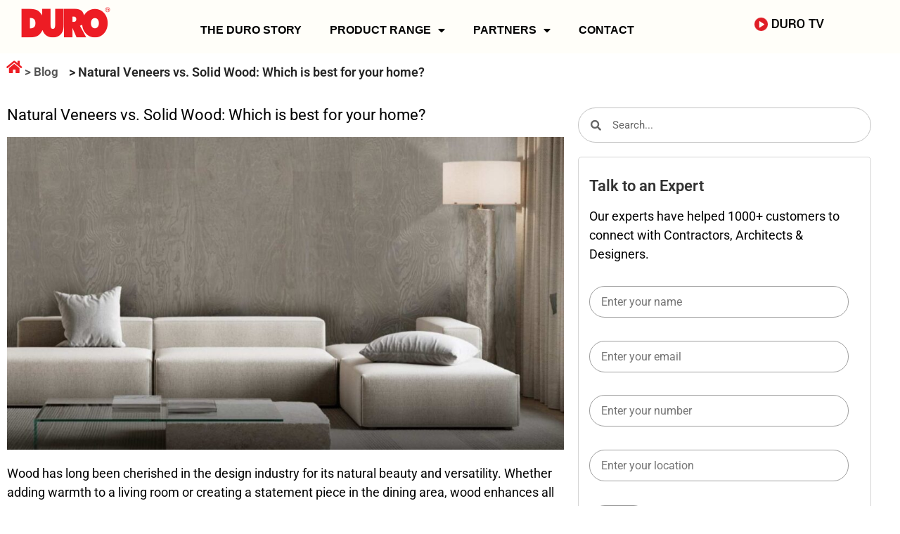

--- FILE ---
content_type: text/html; charset=UTF-8
request_url: https://www.duroply.in/blog/natural-veneers-vs-solid-wood/
body_size: 20532
content:
<!doctype html>
<html lang="en-US">
<head>
	<meta charset="UTF-8">
	<meta name="viewport" content="width=device-width, initial-scale=1">
	<link rel="profile" href="https://gmpg.org/xfn/11">
	<meta name='robots' content='index, follow, max-image-preview:large, max-snippet:-1, max-video-preview:-1' />

	<!-- This site is optimized with the Yoast SEO plugin v26.6 - https://yoast.com/wordpress/plugins/seo/ -->
	<title>Natural Veneers vs. Solid Wood: Which is Best ? | Duroply</title>
	<meta name="description" content="Discover the pros and cons of natural veneers vs. solid wood to choose the perfect material for your furniture and home decor." />
	<link rel="canonical" href="https://www.duroply.in/blog/natural-veneers-vs-solid-wood/" />
	<meta property="og:locale" content="en_US" />
	<meta property="og:type" content="article" />
	<meta property="og:title" content="Natural Veneers vs. Solid Wood: Which is Best ? | Duroply" />
	<meta property="og:description" content="Discover the pros and cons of natural veneers vs. solid wood to choose the perfect material for your furniture and home decor." />
	<meta property="og:url" content="https://www.duroply.in/blog/natural-veneers-vs-solid-wood/" />
	<meta property="og:site_name" content="Duroply Latest Blogs &amp; Information" />
	<meta property="article:publisher" content="https://www.facebook.com/DuroplyIndustries/" />
	<meta property="article:published_time" content="2024-06-26T08:01:00+00:00" />
	<meta property="article:modified_time" content="2024-07-29T12:19:31+00:00" />
	<meta property="og:image" content="https://www.duroply.in/blog/wp-content/uploads/2024/06/Veneer-vs.-Solid-Wood_-The-Ideal-Choice.jpg" />
	<meta property="og:image:width" content="1920" />
	<meta property="og:image:height" content="1080" />
	<meta property="og:image:type" content="image/jpeg" />
	<meta name="author" content="DURO" />
	<meta name="twitter:card" content="summary_large_image" />
	<meta name="twitter:creator" content="@duroply" />
	<meta name="twitter:site" content="@duroply" />
	<meta name="twitter:label1" content="Written by" />
	<meta name="twitter:data1" content="DURO" />
	<meta name="twitter:label2" content="Est. reading time" />
	<meta name="twitter:data2" content="3 minutes" />
	<script type="application/ld+json" class="yoast-schema-graph">{"@context":"https://schema.org","@graph":[{"@type":"Article","@id":"https://www.duroply.in/blog/natural-veneers-vs-solid-wood/#article","isPartOf":{"@id":"https://www.duroply.in/blog/natural-veneers-vs-solid-wood/"},"author":{"name":"DURO","@id":"https://www.duroply.in/blog/#/schema/person/d96b8af3cb0336c4102d58edd3d6de53"},"headline":"Natural Veneers vs. Solid Wood: Which is best for your home?","datePublished":"2024-06-26T08:01:00+00:00","dateModified":"2024-07-29T12:19:31+00:00","mainEntityOfPage":{"@id":"https://www.duroply.in/blog/natural-veneers-vs-solid-wood/"},"wordCount":442,"publisher":{"@id":"https://www.duroply.in/blog/#organization"},"image":{"@id":"https://www.duroply.in/blog/natural-veneers-vs-solid-wood/#primaryimage"},"thumbnailUrl":"https://www.duroply.in/blog/wp-content/uploads/2024/06/Veneer-vs.-Solid-Wood_-The-Ideal-Choice.jpg","articleSection":["Hardwood Plywood","Natural Veneer"],"inLanguage":"en-US"},{"@type":"WebPage","@id":"https://www.duroply.in/blog/natural-veneers-vs-solid-wood/","url":"https://www.duroply.in/blog/natural-veneers-vs-solid-wood/","name":"Natural Veneers vs. Solid Wood: Which is Best ? | Duroply","isPartOf":{"@id":"https://www.duroply.in/blog/#website"},"primaryImageOfPage":{"@id":"https://www.duroply.in/blog/natural-veneers-vs-solid-wood/#primaryimage"},"image":{"@id":"https://www.duroply.in/blog/natural-veneers-vs-solid-wood/#primaryimage"},"thumbnailUrl":"https://www.duroply.in/blog/wp-content/uploads/2024/06/Veneer-vs.-Solid-Wood_-The-Ideal-Choice.jpg","datePublished":"2024-06-26T08:01:00+00:00","dateModified":"2024-07-29T12:19:31+00:00","description":"Discover the pros and cons of natural veneers vs. solid wood to choose the perfect material for your furniture and home decor.","breadcrumb":{"@id":"https://www.duroply.in/blog/natural-veneers-vs-solid-wood/#breadcrumb"},"inLanguage":"en-US","potentialAction":[{"@type":"ReadAction","target":["https://www.duroply.in/blog/natural-veneers-vs-solid-wood/"]}]},{"@type":"ImageObject","inLanguage":"en-US","@id":"https://www.duroply.in/blog/natural-veneers-vs-solid-wood/#primaryimage","url":"https://www.duroply.in/blog/wp-content/uploads/2024/06/Veneer-vs.-Solid-Wood_-The-Ideal-Choice.jpg","contentUrl":"https://www.duroply.in/blog/wp-content/uploads/2024/06/Veneer-vs.-Solid-Wood_-The-Ideal-Choice.jpg","width":1920,"height":1080,"caption":"Veneer vs. Solid Wood: The Ideal Choice?"},{"@type":"BreadcrumbList","@id":"https://www.duroply.in/blog/natural-veneers-vs-solid-wood/#breadcrumb","itemListElement":[{"@type":"ListItem","position":1,"name":"Home","item":"https://www.duroply.in/blog/"},{"@type":"ListItem","position":2,"name":"Natural Veneers vs. Solid Wood: Which is best for your home?"}]},{"@type":"WebSite","@id":"https://www.duroply.in/blog/#website","url":"https://www.duroply.in/blog/","name":"Duroply Latest Blogs &amp; Information","description":"","publisher":{"@id":"https://www.duroply.in/blog/#organization"},"potentialAction":[{"@type":"SearchAction","target":{"@type":"EntryPoint","urlTemplate":"https://www.duroply.in/blog/?s={search_term_string}"},"query-input":{"@type":"PropertyValueSpecification","valueRequired":true,"valueName":"search_term_string"}}],"inLanguage":"en-US"},{"@type":"Organization","@id":"https://www.duroply.in/blog/#organization","name":"Duroply Industries Limited","url":"https://www.duroply.in/blog/","logo":{"@type":"ImageObject","inLanguage":"en-US","@id":"https://www.duroply.in/blog/#/schema/logo/image/","url":"https://www.duroply.in/blog/wp-content/uploads/2024/03/Duroply-SEO.jpg","contentUrl":"https://www.duroply.in/blog/wp-content/uploads/2024/03/Duroply-SEO.jpg","width":1080,"height":1080,"caption":"Duroply Industries Limited"},"image":{"@id":"https://www.duroply.in/blog/#/schema/logo/image/"},"sameAs":["https://www.facebook.com/DuroplyIndustries/","https://x.com/duroply","https://www.linkedin.com/company/duroply-industries-limited","https://www.youtube.com/c/DuroPly","https://www.instagram.com/duroply/"]},{"@type":"Person","@id":"https://www.duroply.in/blog/#/schema/person/d96b8af3cb0336c4102d58edd3d6de53","name":"DURO","url":"https://www.duroply.in/blog/author/master/"}]}</script>
	<!-- / Yoast SEO plugin. -->


<link rel="alternate" type="application/rss+xml" title="Duroply Latest Blogs &amp; Information &raquo; Feed" href="https://www.duroply.in/blog/feed/" />
<link rel="alternate" type="application/rss+xml" title="Duroply Latest Blogs &amp; Information &raquo; Comments Feed" href="https://www.duroply.in/blog/comments/feed/" />
<link rel="alternate" type="application/rss+xml" title="Duroply Latest Blogs &amp; Information &raquo; Natural Veneers vs. Solid Wood: Which is best for your home? Comments Feed" href="https://www.duroply.in/blog/natural-veneers-vs-solid-wood/feed/" />
<link rel="alternate" title="oEmbed (JSON)" type="application/json+oembed" href="https://www.duroply.in/blog/wp-json/oembed/1.0/embed?url=https%3A%2F%2Fwww.duroply.in%2Fblog%2Fnatural-veneers-vs-solid-wood%2F" />
<link rel="alternate" title="oEmbed (XML)" type="text/xml+oembed" href="https://www.duroply.in/blog/wp-json/oembed/1.0/embed?url=https%3A%2F%2Fwww.duroply.in%2Fblog%2Fnatural-veneers-vs-solid-wood%2F&#038;format=xml" />
<link rel="alternate" type="application/rss+xml" title="Duroply Latest Blogs &amp; Information &raquo; Stories Feed" href="https://www.duroply.in/blog/web-stories/feed/"><style id='wp-img-auto-sizes-contain-inline-css'>
img:is([sizes=auto i],[sizes^="auto," i]){contain-intrinsic-size:3000px 1500px}
/*# sourceURL=wp-img-auto-sizes-contain-inline-css */
</style>
<style id='wp-emoji-styles-inline-css'>

	img.wp-smiley, img.emoji {
		display: inline !important;
		border: none !important;
		box-shadow: none !important;
		height: 1em !important;
		width: 1em !important;
		margin: 0 0.07em !important;
		vertical-align: -0.1em !important;
		background: none !important;
		padding: 0 !important;
	}
/*# sourceURL=wp-emoji-styles-inline-css */
</style>
<link rel='stylesheet' id='wp-block-library-css' href='https://www.duroply.in/blog/wp-includes/css/dist/block-library/style.min.css?ver=6e5f309d7b63c0a9f93e7f1f02d1d628' media='all' />
<style id='global-styles-inline-css'>
:root{--wp--preset--aspect-ratio--square: 1;--wp--preset--aspect-ratio--4-3: 4/3;--wp--preset--aspect-ratio--3-4: 3/4;--wp--preset--aspect-ratio--3-2: 3/2;--wp--preset--aspect-ratio--2-3: 2/3;--wp--preset--aspect-ratio--16-9: 16/9;--wp--preset--aspect-ratio--9-16: 9/16;--wp--preset--color--black: #000000;--wp--preset--color--cyan-bluish-gray: #abb8c3;--wp--preset--color--white: #ffffff;--wp--preset--color--pale-pink: #f78da7;--wp--preset--color--vivid-red: #cf2e2e;--wp--preset--color--luminous-vivid-orange: #ff6900;--wp--preset--color--luminous-vivid-amber: #fcb900;--wp--preset--color--light-green-cyan: #7bdcb5;--wp--preset--color--vivid-green-cyan: #00d084;--wp--preset--color--pale-cyan-blue: #8ed1fc;--wp--preset--color--vivid-cyan-blue: #0693e3;--wp--preset--color--vivid-purple: #9b51e0;--wp--preset--gradient--vivid-cyan-blue-to-vivid-purple: linear-gradient(135deg,rgb(6,147,227) 0%,rgb(155,81,224) 100%);--wp--preset--gradient--light-green-cyan-to-vivid-green-cyan: linear-gradient(135deg,rgb(122,220,180) 0%,rgb(0,208,130) 100%);--wp--preset--gradient--luminous-vivid-amber-to-luminous-vivid-orange: linear-gradient(135deg,rgb(252,185,0) 0%,rgb(255,105,0) 100%);--wp--preset--gradient--luminous-vivid-orange-to-vivid-red: linear-gradient(135deg,rgb(255,105,0) 0%,rgb(207,46,46) 100%);--wp--preset--gradient--very-light-gray-to-cyan-bluish-gray: linear-gradient(135deg,rgb(238,238,238) 0%,rgb(169,184,195) 100%);--wp--preset--gradient--cool-to-warm-spectrum: linear-gradient(135deg,rgb(74,234,220) 0%,rgb(151,120,209) 20%,rgb(207,42,186) 40%,rgb(238,44,130) 60%,rgb(251,105,98) 80%,rgb(254,248,76) 100%);--wp--preset--gradient--blush-light-purple: linear-gradient(135deg,rgb(255,206,236) 0%,rgb(152,150,240) 100%);--wp--preset--gradient--blush-bordeaux: linear-gradient(135deg,rgb(254,205,165) 0%,rgb(254,45,45) 50%,rgb(107,0,62) 100%);--wp--preset--gradient--luminous-dusk: linear-gradient(135deg,rgb(255,203,112) 0%,rgb(199,81,192) 50%,rgb(65,88,208) 100%);--wp--preset--gradient--pale-ocean: linear-gradient(135deg,rgb(255,245,203) 0%,rgb(182,227,212) 50%,rgb(51,167,181) 100%);--wp--preset--gradient--electric-grass: linear-gradient(135deg,rgb(202,248,128) 0%,rgb(113,206,126) 100%);--wp--preset--gradient--midnight: linear-gradient(135deg,rgb(2,3,129) 0%,rgb(40,116,252) 100%);--wp--preset--font-size--small: 13px;--wp--preset--font-size--medium: 20px;--wp--preset--font-size--large: 36px;--wp--preset--font-size--x-large: 42px;--wp--preset--spacing--20: 0.44rem;--wp--preset--spacing--30: 0.67rem;--wp--preset--spacing--40: 1rem;--wp--preset--spacing--50: 1.5rem;--wp--preset--spacing--60: 2.25rem;--wp--preset--spacing--70: 3.38rem;--wp--preset--spacing--80: 5.06rem;--wp--preset--shadow--natural: 6px 6px 9px rgba(0, 0, 0, 0.2);--wp--preset--shadow--deep: 12px 12px 50px rgba(0, 0, 0, 0.4);--wp--preset--shadow--sharp: 6px 6px 0px rgba(0, 0, 0, 0.2);--wp--preset--shadow--outlined: 6px 6px 0px -3px rgb(255, 255, 255), 6px 6px rgb(0, 0, 0);--wp--preset--shadow--crisp: 6px 6px 0px rgb(0, 0, 0);}:root { --wp--style--global--content-size: 800px;--wp--style--global--wide-size: 1200px; }:where(body) { margin: 0; }.wp-site-blocks > .alignleft { float: left; margin-right: 2em; }.wp-site-blocks > .alignright { float: right; margin-left: 2em; }.wp-site-blocks > .aligncenter { justify-content: center; margin-left: auto; margin-right: auto; }:where(.wp-site-blocks) > * { margin-block-start: 24px; margin-block-end: 0; }:where(.wp-site-blocks) > :first-child { margin-block-start: 0; }:where(.wp-site-blocks) > :last-child { margin-block-end: 0; }:root { --wp--style--block-gap: 24px; }:root :where(.is-layout-flow) > :first-child{margin-block-start: 0;}:root :where(.is-layout-flow) > :last-child{margin-block-end: 0;}:root :where(.is-layout-flow) > *{margin-block-start: 24px;margin-block-end: 0;}:root :where(.is-layout-constrained) > :first-child{margin-block-start: 0;}:root :where(.is-layout-constrained) > :last-child{margin-block-end: 0;}:root :where(.is-layout-constrained) > *{margin-block-start: 24px;margin-block-end: 0;}:root :where(.is-layout-flex){gap: 24px;}:root :where(.is-layout-grid){gap: 24px;}.is-layout-flow > .alignleft{float: left;margin-inline-start: 0;margin-inline-end: 2em;}.is-layout-flow > .alignright{float: right;margin-inline-start: 2em;margin-inline-end: 0;}.is-layout-flow > .aligncenter{margin-left: auto !important;margin-right: auto !important;}.is-layout-constrained > .alignleft{float: left;margin-inline-start: 0;margin-inline-end: 2em;}.is-layout-constrained > .alignright{float: right;margin-inline-start: 2em;margin-inline-end: 0;}.is-layout-constrained > .aligncenter{margin-left: auto !important;margin-right: auto !important;}.is-layout-constrained > :where(:not(.alignleft):not(.alignright):not(.alignfull)){max-width: var(--wp--style--global--content-size);margin-left: auto !important;margin-right: auto !important;}.is-layout-constrained > .alignwide{max-width: var(--wp--style--global--wide-size);}body .is-layout-flex{display: flex;}.is-layout-flex{flex-wrap: wrap;align-items: center;}.is-layout-flex > :is(*, div){margin: 0;}body .is-layout-grid{display: grid;}.is-layout-grid > :is(*, div){margin: 0;}body{padding-top: 0px;padding-right: 0px;padding-bottom: 0px;padding-left: 0px;}a:where(:not(.wp-element-button)){text-decoration: underline;}:root :where(.wp-element-button, .wp-block-button__link){background-color: #32373c;border-width: 0;color: #fff;font-family: inherit;font-size: inherit;font-style: inherit;font-weight: inherit;letter-spacing: inherit;line-height: inherit;padding-top: calc(0.667em + 2px);padding-right: calc(1.333em + 2px);padding-bottom: calc(0.667em + 2px);padding-left: calc(1.333em + 2px);text-decoration: none;text-transform: inherit;}.has-black-color{color: var(--wp--preset--color--black) !important;}.has-cyan-bluish-gray-color{color: var(--wp--preset--color--cyan-bluish-gray) !important;}.has-white-color{color: var(--wp--preset--color--white) !important;}.has-pale-pink-color{color: var(--wp--preset--color--pale-pink) !important;}.has-vivid-red-color{color: var(--wp--preset--color--vivid-red) !important;}.has-luminous-vivid-orange-color{color: var(--wp--preset--color--luminous-vivid-orange) !important;}.has-luminous-vivid-amber-color{color: var(--wp--preset--color--luminous-vivid-amber) !important;}.has-light-green-cyan-color{color: var(--wp--preset--color--light-green-cyan) !important;}.has-vivid-green-cyan-color{color: var(--wp--preset--color--vivid-green-cyan) !important;}.has-pale-cyan-blue-color{color: var(--wp--preset--color--pale-cyan-blue) !important;}.has-vivid-cyan-blue-color{color: var(--wp--preset--color--vivid-cyan-blue) !important;}.has-vivid-purple-color{color: var(--wp--preset--color--vivid-purple) !important;}.has-black-background-color{background-color: var(--wp--preset--color--black) !important;}.has-cyan-bluish-gray-background-color{background-color: var(--wp--preset--color--cyan-bluish-gray) !important;}.has-white-background-color{background-color: var(--wp--preset--color--white) !important;}.has-pale-pink-background-color{background-color: var(--wp--preset--color--pale-pink) !important;}.has-vivid-red-background-color{background-color: var(--wp--preset--color--vivid-red) !important;}.has-luminous-vivid-orange-background-color{background-color: var(--wp--preset--color--luminous-vivid-orange) !important;}.has-luminous-vivid-amber-background-color{background-color: var(--wp--preset--color--luminous-vivid-amber) !important;}.has-light-green-cyan-background-color{background-color: var(--wp--preset--color--light-green-cyan) !important;}.has-vivid-green-cyan-background-color{background-color: var(--wp--preset--color--vivid-green-cyan) !important;}.has-pale-cyan-blue-background-color{background-color: var(--wp--preset--color--pale-cyan-blue) !important;}.has-vivid-cyan-blue-background-color{background-color: var(--wp--preset--color--vivid-cyan-blue) !important;}.has-vivid-purple-background-color{background-color: var(--wp--preset--color--vivid-purple) !important;}.has-black-border-color{border-color: var(--wp--preset--color--black) !important;}.has-cyan-bluish-gray-border-color{border-color: var(--wp--preset--color--cyan-bluish-gray) !important;}.has-white-border-color{border-color: var(--wp--preset--color--white) !important;}.has-pale-pink-border-color{border-color: var(--wp--preset--color--pale-pink) !important;}.has-vivid-red-border-color{border-color: var(--wp--preset--color--vivid-red) !important;}.has-luminous-vivid-orange-border-color{border-color: var(--wp--preset--color--luminous-vivid-orange) !important;}.has-luminous-vivid-amber-border-color{border-color: var(--wp--preset--color--luminous-vivid-amber) !important;}.has-light-green-cyan-border-color{border-color: var(--wp--preset--color--light-green-cyan) !important;}.has-vivid-green-cyan-border-color{border-color: var(--wp--preset--color--vivid-green-cyan) !important;}.has-pale-cyan-blue-border-color{border-color: var(--wp--preset--color--pale-cyan-blue) !important;}.has-vivid-cyan-blue-border-color{border-color: var(--wp--preset--color--vivid-cyan-blue) !important;}.has-vivid-purple-border-color{border-color: var(--wp--preset--color--vivid-purple) !important;}.has-vivid-cyan-blue-to-vivid-purple-gradient-background{background: var(--wp--preset--gradient--vivid-cyan-blue-to-vivid-purple) !important;}.has-light-green-cyan-to-vivid-green-cyan-gradient-background{background: var(--wp--preset--gradient--light-green-cyan-to-vivid-green-cyan) !important;}.has-luminous-vivid-amber-to-luminous-vivid-orange-gradient-background{background: var(--wp--preset--gradient--luminous-vivid-amber-to-luminous-vivid-orange) !important;}.has-luminous-vivid-orange-to-vivid-red-gradient-background{background: var(--wp--preset--gradient--luminous-vivid-orange-to-vivid-red) !important;}.has-very-light-gray-to-cyan-bluish-gray-gradient-background{background: var(--wp--preset--gradient--very-light-gray-to-cyan-bluish-gray) !important;}.has-cool-to-warm-spectrum-gradient-background{background: var(--wp--preset--gradient--cool-to-warm-spectrum) !important;}.has-blush-light-purple-gradient-background{background: var(--wp--preset--gradient--blush-light-purple) !important;}.has-blush-bordeaux-gradient-background{background: var(--wp--preset--gradient--blush-bordeaux) !important;}.has-luminous-dusk-gradient-background{background: var(--wp--preset--gradient--luminous-dusk) !important;}.has-pale-ocean-gradient-background{background: var(--wp--preset--gradient--pale-ocean) !important;}.has-electric-grass-gradient-background{background: var(--wp--preset--gradient--electric-grass) !important;}.has-midnight-gradient-background{background: var(--wp--preset--gradient--midnight) !important;}.has-small-font-size{font-size: var(--wp--preset--font-size--small) !important;}.has-medium-font-size{font-size: var(--wp--preset--font-size--medium) !important;}.has-large-font-size{font-size: var(--wp--preset--font-size--large) !important;}.has-x-large-font-size{font-size: var(--wp--preset--font-size--x-large) !important;}
:root :where(.wp-block-pullquote){font-size: 1.5em;line-height: 1.6;}
/*# sourceURL=global-styles-inline-css */
</style>
<link rel='stylesheet' id='contact-form-7-css' href='https://www.duroply.in/blog/wp-content/plugins/contact-form-7/includes/css/styles.css?ver=6.1.4' media='all' />
<link rel='stylesheet' id='inf-font-awesome-css' href='https://www.duroply.in/blog/wp-content/plugins/post-slider-and-carousel/assets/css/font-awesome.min.css?ver=3.5.3' media='all' />
<link rel='stylesheet' id='owl-carousel-css' href='https://www.duroply.in/blog/wp-content/plugins/post-slider-and-carousel/assets/css/owl.carousel.min.css?ver=3.5.3' media='all' />
<link rel='stylesheet' id='psacp-public-style-css' href='https://www.duroply.in/blog/wp-content/plugins/post-slider-and-carousel/assets/css/psacp-public.min.css?ver=3.5.3' media='all' />
<link rel='stylesheet' id='hello-elementor-css' href='https://www.duroply.in/blog/wp-content/themes/hello-elementor/assets/css/reset.css?ver=3.4.5' media='all' />
<link rel='stylesheet' id='hello-elementor-theme-style-css' href='https://www.duroply.in/blog/wp-content/themes/hello-elementor/assets/css/theme.css?ver=3.4.5' media='all' />
<link rel='stylesheet' id='hello-elementor-header-footer-css' href='https://www.duroply.in/blog/wp-content/themes/hello-elementor/assets/css/header-footer.css?ver=3.4.5' media='all' />
<link rel='stylesheet' id='elementor-frontend-css' href='https://www.duroply.in/blog/wp-content/plugins/elementor/assets/css/frontend.min.css?ver=3.34.0' media='all' />
<style id='elementor-frontend-inline-css'>
.elementor-kit-1593{--e-global-color-primary:#6EC1E4;--e-global-color-secondary:#54595F;--e-global-color-text:#7A7A7A;--e-global-color-accent:#61CE70;--e-global-color-4c3ff14f:#4054B2;--e-global-color-58066828:#23A455;--e-global-color-49019001:#000;--e-global-color-20ca5ac4:#FFF;--e-global-typography-primary-font-family:"Roboto";--e-global-typography-primary-font-weight:600;--e-global-typography-secondary-font-family:"Roboto Slab";--e-global-typography-secondary-font-weight:400;--e-global-typography-text-font-family:"Roboto";--e-global-typography-text-font-weight:400;--e-global-typography-accent-font-family:"Roboto";--e-global-typography-accent-font-weight:500;}.elementor-kit-1593 e-page-transition{background-color:#FFBC7D;}.elementor-section.elementor-section-boxed > .elementor-container{max-width:1250px;}.e-con{--container-max-width:1250px;}.elementor-widget:not(:last-child){margin-block-end:20px;}.elementor-element{--widgets-spacing:20px 20px;--widgets-spacing-row:20px;--widgets-spacing-column:20px;}{}h1.entry-title{display:var(--page-title-display);}@media(max-width:1024px){.elementor-section.elementor-section-boxed > .elementor-container{max-width:1024px;}.e-con{--container-max-width:1024px;}}@media(max-width:767px){.elementor-section.elementor-section-boxed > .elementor-container{max-width:767px;}.e-con{--container-max-width:767px;}}
.elementor-2354 .elementor-element.elementor-element-83f51b5:not(.elementor-motion-effects-element-type-background), .elementor-2354 .elementor-element.elementor-element-83f51b5 > .elementor-motion-effects-container > .elementor-motion-effects-layer{background-color:#FFFEF9;}.elementor-2354 .elementor-element.elementor-element-83f51b5{transition:background 0.3s, border 0.3s, border-radius 0.3s, box-shadow 0.3s;margin-top:0px;margin-bottom:0px;padding:0px 0px 0px 0px;}.elementor-2354 .elementor-element.elementor-element-83f51b5 > .elementor-background-overlay{transition:background 0.3s, border-radius 0.3s, opacity 0.3s;}.elementor-2354 .elementor-element.elementor-element-f266c64{margin-top:0px;margin-bottom:0px;padding:0px 0px 0px 0px;}.elementor-widget-image .widget-image-caption{color:var( --e-global-color-text );font-family:var( --e-global-typography-text-font-family ), Heebo sans-serif;font-weight:var( --e-global-typography-text-font-weight );}.elementor-2354 .elementor-element.elementor-element-74c70df{text-align:center;}.elementor-widget-nav-menu .elementor-nav-menu .elementor-item{font-family:var( --e-global-typography-primary-font-family ), Heebo sans-serif;font-weight:var( --e-global-typography-primary-font-weight );}.elementor-widget-nav-menu .elementor-nav-menu--main .elementor-item{color:var( --e-global-color-text );fill:var( --e-global-color-text );}.elementor-widget-nav-menu .elementor-nav-menu--main .elementor-item:hover,
					.elementor-widget-nav-menu .elementor-nav-menu--main .elementor-item.elementor-item-active,
					.elementor-widget-nav-menu .elementor-nav-menu--main .elementor-item.highlighted,
					.elementor-widget-nav-menu .elementor-nav-menu--main .elementor-item:focus{color:var( --e-global-color-accent );fill:var( --e-global-color-accent );}.elementor-widget-nav-menu .elementor-nav-menu--main:not(.e--pointer-framed) .elementor-item:before,
					.elementor-widget-nav-menu .elementor-nav-menu--main:not(.e--pointer-framed) .elementor-item:after{background-color:var( --e-global-color-accent );}.elementor-widget-nav-menu .e--pointer-framed .elementor-item:before,
					.elementor-widget-nav-menu .e--pointer-framed .elementor-item:after{border-color:var( --e-global-color-accent );}.elementor-widget-nav-menu{--e-nav-menu-divider-color:var( --e-global-color-text );}.elementor-widget-nav-menu .elementor-nav-menu--dropdown .elementor-item, .elementor-widget-nav-menu .elementor-nav-menu--dropdown  .elementor-sub-item{font-family:var( --e-global-typography-accent-font-family ), Heebo sans-serif;font-weight:var( --e-global-typography-accent-font-weight );}.elementor-2354 .elementor-element.elementor-element-57e02e8 > .elementor-widget-container{padding:10px 0px 0px 0px;}.elementor-2354 .elementor-element.elementor-element-57e02e8 .elementor-menu-toggle{margin:0 auto;}.elementor-2354 .elementor-element.elementor-element-57e02e8 .elementor-nav-menu .elementor-item{font-family:"Helvetica", Heebo sans-serif;font-size:16px;font-weight:600;}.elementor-2354 .elementor-element.elementor-element-57e02e8 .elementor-nav-menu--main .elementor-item{color:#000000;fill:#000000;}.elementor-2354 .elementor-element.elementor-element-57e02e8 .elementor-nav-menu--main .elementor-item:hover,
					.elementor-2354 .elementor-element.elementor-element-57e02e8 .elementor-nav-menu--main .elementor-item.elementor-item-active,
					.elementor-2354 .elementor-element.elementor-element-57e02e8 .elementor-nav-menu--main .elementor-item.highlighted,
					.elementor-2354 .elementor-element.elementor-element-57e02e8 .elementor-nav-menu--main .elementor-item:focus{color:#CE180D;fill:#CE180D;}.elementor-2354 .elementor-element.elementor-element-57e02e8 .elementor-nav-menu--main .elementor-item.elementor-item-active{color:#CE180D;}.elementor-2354 .elementor-element.elementor-element-57e02e8 .elementor-nav-menu--dropdown a, .elementor-2354 .elementor-element.elementor-element-57e02e8 .elementor-menu-toggle{color:#000000;fill:#000000;}.elementor-2354 .elementor-element.elementor-element-57e02e8 .elementor-nav-menu--dropdown{background-color:#FFFFFF;}.elementor-2354 .elementor-element.elementor-element-57e02e8 .elementor-nav-menu--dropdown a:hover,
					.elementor-2354 .elementor-element.elementor-element-57e02e8 .elementor-nav-menu--dropdown a:focus,
					.elementor-2354 .elementor-element.elementor-element-57e02e8 .elementor-nav-menu--dropdown a.elementor-item-active,
					.elementor-2354 .elementor-element.elementor-element-57e02e8 .elementor-nav-menu--dropdown a.highlighted,
					.elementor-2354 .elementor-element.elementor-element-57e02e8 .elementor-menu-toggle:hover,
					.elementor-2354 .elementor-element.elementor-element-57e02e8 .elementor-menu-toggle:focus{color:#CE180D;}.elementor-2354 .elementor-element.elementor-element-57e02e8 .elementor-nav-menu--dropdown a:hover,
					.elementor-2354 .elementor-element.elementor-element-57e02e8 .elementor-nav-menu--dropdown a:focus,
					.elementor-2354 .elementor-element.elementor-element-57e02e8 .elementor-nav-menu--dropdown a.elementor-item-active,
					.elementor-2354 .elementor-element.elementor-element-57e02e8 .elementor-nav-menu--dropdown a.highlighted{background-color:#FFFFFF;}.elementor-2354 .elementor-element.elementor-element-57e02e8 .elementor-nav-menu--dropdown a.elementor-item-active{color:#CE180D;background-color:#FFFFFF;}.elementor-2354 .elementor-element.elementor-element-57e02e8 .elementor-nav-menu--dropdown .elementor-item, .elementor-2354 .elementor-element.elementor-element-57e02e8 .elementor-nav-menu--dropdown  .elementor-sub-item{font-family:"Heebo", Heebo sans-serif;font-size:16px;font-weight:500;}.elementor-2354 .elementor-element.elementor-element-eda4302 > .elementor-widget-container{padding:12px 0px 0px 0px;}.elementor-theme-builder-content-area{height:400px;}.elementor-location-header:before, .elementor-location-footer:before{content:"";display:table;clear:both;}@media(min-width:768px){.elementor-2354 .elementor-element.elementor-element-6dbc832{width:15%;}.elementor-2354 .elementor-element.elementor-element-f4a976e{width:65%;}.elementor-2354 .elementor-element.elementor-element-27e0a3f{width:19.666%;}}/* Start custom CSS for section, class: .elementor-element-83f51b5 */button.sub-menu-toggle {
    display: none;
}/* End custom CSS */
.elementor-2385 .elementor-element.elementor-element-7f0ff16 > .elementor-background-overlay{background-color:#FFFFFF;opacity:0.5;}.elementor-2385 .elementor-element.elementor-element-7f0ff16{padding:0px 0px 0px 0px;}.elementor-2385 .elementor-element.elementor-element-bf1974e:not(.elementor-motion-effects-element-type-background) > .elementor-widget-wrap, .elementor-2385 .elementor-element.elementor-element-bf1974e > .elementor-widget-wrap > .elementor-motion-effects-container > .elementor-motion-effects-layer{background-color:#0D3F4B;}.elementor-2385 .elementor-element.elementor-element-bf1974e > .elementor-element-populated{transition:background 0.3s, border 0.3s, border-radius 0.3s, box-shadow 0.3s;padding:20px 0px 0px 40px;}.elementor-2385 .elementor-element.elementor-element-bf1974e > .elementor-element-populated > .elementor-background-overlay{transition:background 0.3s, border-radius 0.3s, opacity 0.3s;}.elementor-widget-image .widget-image-caption{color:var( --e-global-color-text );font-family:var( --e-global-typography-text-font-family ), Heebo sans-serif;font-weight:var( --e-global-typography-text-font-weight );}.elementor-2385 .elementor-element.elementor-element-205d1ed > .elementor-widget-container{padding:0px 0px 0px 0px;}.elementor-2385 .elementor-element.elementor-element-205d1ed{text-align:start;}.elementor-2385 .elementor-element.elementor-element-205d1ed img{border-style:none;}.elementor-2385 .elementor-element.elementor-element-8c4822d{border-style:solid;border-width:1px 0px 0px 0px;border-color:#626262;padding:30px 0px 0px 0px;}.elementor-widget-heading .elementor-heading-title{font-family:var( --e-global-typography-primary-font-family ), Heebo sans-serif;font-weight:var( --e-global-typography-primary-font-weight );color:var( --e-global-color-primary );}.elementor-2385 .elementor-element.elementor-element-7abafa4 .elementor-heading-title{font-family:"Roboto", Heebo sans-serif;font-size:18px;font-weight:400;color:#FFFFFF;}.elementor-widget-icon-list .elementor-icon-list-item:not(:last-child):after{border-color:var( --e-global-color-text );}.elementor-widget-icon-list .elementor-icon-list-icon i{color:var( --e-global-color-primary );}.elementor-widget-icon-list .elementor-icon-list-icon svg{fill:var( --e-global-color-primary );}.elementor-widget-icon-list .elementor-icon-list-item > .elementor-icon-list-text, .elementor-widget-icon-list .elementor-icon-list-item > a{font-family:var( --e-global-typography-text-font-family ), Heebo sans-serif;font-weight:var( --e-global-typography-text-font-weight );}.elementor-widget-icon-list .elementor-icon-list-text{color:var( --e-global-color-secondary );}.elementor-2385 .elementor-element.elementor-element-6fb5bcf .elementor-icon-list-items:not(.elementor-inline-items) .elementor-icon-list-item:not(:last-child){padding-block-end:calc(5px/2);}.elementor-2385 .elementor-element.elementor-element-6fb5bcf .elementor-icon-list-items:not(.elementor-inline-items) .elementor-icon-list-item:not(:first-child){margin-block-start:calc(5px/2);}.elementor-2385 .elementor-element.elementor-element-6fb5bcf .elementor-icon-list-items.elementor-inline-items .elementor-icon-list-item{margin-inline:calc(5px/2);}.elementor-2385 .elementor-element.elementor-element-6fb5bcf .elementor-icon-list-items.elementor-inline-items{margin-inline:calc(-5px/2);}.elementor-2385 .elementor-element.elementor-element-6fb5bcf .elementor-icon-list-items.elementor-inline-items .elementor-icon-list-item:after{inset-inline-end:calc(-5px/2);}.elementor-2385 .elementor-element.elementor-element-6fb5bcf .elementor-icon-list-icon i{transition:color 0.3s;}.elementor-2385 .elementor-element.elementor-element-6fb5bcf .elementor-icon-list-icon svg{transition:fill 0.3s;}.elementor-2385 .elementor-element.elementor-element-6fb5bcf{--e-icon-list-icon-size:14px;--icon-vertical-offset:0px;}.elementor-2385 .elementor-element.elementor-element-6fb5bcf .elementor-icon-list-item > .elementor-icon-list-text, .elementor-2385 .elementor-element.elementor-element-6fb5bcf .elementor-icon-list-item > a{font-family:"Roboto", Heebo sans-serif;font-size:16px;font-weight:400;}.elementor-2385 .elementor-element.elementor-element-6fb5bcf .elementor-icon-list-text{color:#DBDBDB;transition:color 0.3s;}.elementor-2385 .elementor-element.elementor-element-3eea537 .elementor-heading-title{font-family:"Roboto", Heebo sans-serif;font-size:18px;font-weight:400;color:#FFFFFF;}.elementor-2385 .elementor-element.elementor-element-03566b2 .elementor-icon-list-items:not(.elementor-inline-items) .elementor-icon-list-item:not(:last-child){padding-block-end:calc(5px/2);}.elementor-2385 .elementor-element.elementor-element-03566b2 .elementor-icon-list-items:not(.elementor-inline-items) .elementor-icon-list-item:not(:first-child){margin-block-start:calc(5px/2);}.elementor-2385 .elementor-element.elementor-element-03566b2 .elementor-icon-list-items.elementor-inline-items .elementor-icon-list-item{margin-inline:calc(5px/2);}.elementor-2385 .elementor-element.elementor-element-03566b2 .elementor-icon-list-items.elementor-inline-items{margin-inline:calc(-5px/2);}.elementor-2385 .elementor-element.elementor-element-03566b2 .elementor-icon-list-items.elementor-inline-items .elementor-icon-list-item:after{inset-inline-end:calc(-5px/2);}.elementor-2385 .elementor-element.elementor-element-03566b2 .elementor-icon-list-icon i{transition:color 0.3s;}.elementor-2385 .elementor-element.elementor-element-03566b2 .elementor-icon-list-icon svg{transition:fill 0.3s;}.elementor-2385 .elementor-element.elementor-element-03566b2{--e-icon-list-icon-size:14px;--icon-vertical-offset:0px;}.elementor-2385 .elementor-element.elementor-element-03566b2 .elementor-icon-list-item > .elementor-icon-list-text, .elementor-2385 .elementor-element.elementor-element-03566b2 .elementor-icon-list-item > a{font-family:"Roboto", Heebo sans-serif;font-size:16px;font-weight:400;}.elementor-2385 .elementor-element.elementor-element-03566b2 .elementor-icon-list-text{color:#DBDBDB;transition:color 0.3s;}.elementor-2385 .elementor-element.elementor-element-a61bb1d .elementor-heading-title{font-family:"Roboto", Heebo sans-serif;font-size:18px;font-weight:400;color:#FFFFFF;}.elementor-2385 .elementor-element.elementor-element-d9bc84e .elementor-icon-list-items:not(.elementor-inline-items) .elementor-icon-list-item:not(:last-child){padding-block-end:calc(5px/2);}.elementor-2385 .elementor-element.elementor-element-d9bc84e .elementor-icon-list-items:not(.elementor-inline-items) .elementor-icon-list-item:not(:first-child){margin-block-start:calc(5px/2);}.elementor-2385 .elementor-element.elementor-element-d9bc84e .elementor-icon-list-items.elementor-inline-items .elementor-icon-list-item{margin-inline:calc(5px/2);}.elementor-2385 .elementor-element.elementor-element-d9bc84e .elementor-icon-list-items.elementor-inline-items{margin-inline:calc(-5px/2);}.elementor-2385 .elementor-element.elementor-element-d9bc84e .elementor-icon-list-items.elementor-inline-items .elementor-icon-list-item:after{inset-inline-end:calc(-5px/2);}.elementor-2385 .elementor-element.elementor-element-d9bc84e .elementor-icon-list-icon i{transition:color 0.3s;}.elementor-2385 .elementor-element.elementor-element-d9bc84e .elementor-icon-list-icon svg{transition:fill 0.3s;}.elementor-2385 .elementor-element.elementor-element-d9bc84e{--e-icon-list-icon-size:14px;--icon-vertical-offset:0px;}.elementor-2385 .elementor-element.elementor-element-d9bc84e .elementor-icon-list-item > .elementor-icon-list-text, .elementor-2385 .elementor-element.elementor-element-d9bc84e .elementor-icon-list-item > a{font-family:"Roboto", Heebo sans-serif;font-size:16px;font-weight:400;}.elementor-2385 .elementor-element.elementor-element-d9bc84e .elementor-icon-list-text{color:#DBDBDB;transition:color 0.3s;}.elementor-2385 .elementor-element.elementor-element-3f49ecc > .elementor-widget-container{margin:0px 0px 10px 0px;}.elementor-2385 .elementor-element.elementor-element-3f49ecc .elementor-heading-title{font-family:"Roboto", Heebo sans-serif;font-size:18px;font-weight:400;color:#FFFFFF;}.elementor-2385 .elementor-element.elementor-element-9a9e292 .elementor-icon-list-items:not(.elementor-inline-items) .elementor-icon-list-item:not(:last-child){padding-block-end:calc(5px/2);}.elementor-2385 .elementor-element.elementor-element-9a9e292 .elementor-icon-list-items:not(.elementor-inline-items) .elementor-icon-list-item:not(:first-child){margin-block-start:calc(5px/2);}.elementor-2385 .elementor-element.elementor-element-9a9e292 .elementor-icon-list-items.elementor-inline-items .elementor-icon-list-item{margin-inline:calc(5px/2);}.elementor-2385 .elementor-element.elementor-element-9a9e292 .elementor-icon-list-items.elementor-inline-items{margin-inline:calc(-5px/2);}.elementor-2385 .elementor-element.elementor-element-9a9e292 .elementor-icon-list-items.elementor-inline-items .elementor-icon-list-item:after{inset-inline-end:calc(-5px/2);}.elementor-2385 .elementor-element.elementor-element-9a9e292 .elementor-icon-list-icon i{transition:color 0.3s;}.elementor-2385 .elementor-element.elementor-element-9a9e292 .elementor-icon-list-icon svg{transition:fill 0.3s;}.elementor-2385 .elementor-element.elementor-element-9a9e292{--e-icon-list-icon-size:14px;--icon-vertical-offset:0px;}.elementor-2385 .elementor-element.elementor-element-9a9e292 .elementor-icon-list-item > .elementor-icon-list-text, .elementor-2385 .elementor-element.elementor-element-9a9e292 .elementor-icon-list-item > a{font-family:"Roboto", Heebo sans-serif;font-size:16px;font-weight:400;}.elementor-2385 .elementor-element.elementor-element-9a9e292 .elementor-icon-list-text{color:#DBDBDB;transition:color 0.3s;}.elementor-2385 .elementor-element.elementor-element-ccafdb2{border-style:solid;border-width:0px 0px 1px 0px;border-color:#626262;padding:20px 0px 20px 0px;}.elementor-widget-button .elementor-button{background-color:var( --e-global-color-accent );font-family:var( --e-global-typography-accent-font-family ), Heebo sans-serif;font-weight:var( --e-global-typography-accent-font-weight );}.elementor-2385 .elementor-element.elementor-element-ffc7cc7 .elementor-button{background-color:#FFFFFF00;border-style:solid;border-width:1px 1px 1px 1px;border-radius:5px 5px 5px 5px;}.elementor-2385 .elementor-element.elementor-element-ffc7cc7 .elementor-button:hover, .elementor-2385 .elementor-element.elementor-element-ffc7cc7 .elementor-button:focus{background-color:#E7E6E6;color:#000000;}.elementor-2385 .elementor-element.elementor-element-ffc7cc7{width:initial;max-width:initial;}.elementor-2385 .elementor-element.elementor-element-ffc7cc7 > .elementor-widget-container{margin:5px 5px 5px 5px;}.elementor-2385 .elementor-element.elementor-element-ffc7cc7 .elementor-button:hover svg, .elementor-2385 .elementor-element.elementor-element-ffc7cc7 .elementor-button:focus svg{fill:#000000;}.elementor-2385 .elementor-element.elementor-element-ccb9b0a .elementor-button{background-color:#FFFFFF00;border-style:solid;border-width:1px 1px 1px 1px;border-radius:5px 5px 5px 5px;}.elementor-2385 .elementor-element.elementor-element-ccb9b0a .elementor-button:hover, .elementor-2385 .elementor-element.elementor-element-ccb9b0a .elementor-button:focus{background-color:#E7E6E6;color:#000000;}.elementor-2385 .elementor-element.elementor-element-ccb9b0a{width:initial;max-width:initial;}.elementor-2385 .elementor-element.elementor-element-ccb9b0a > .elementor-widget-container{margin:5px 5px 5px 5px;}.elementor-2385 .elementor-element.elementor-element-ccb9b0a .elementor-button:hover svg, .elementor-2385 .elementor-element.elementor-element-ccb9b0a .elementor-button:focus svg{fill:#000000;}.elementor-2385 .elementor-element.elementor-element-aca3e82{--grid-template-columns:repeat(0, auto);--icon-size:20px;--grid-column-gap:0px;--grid-row-gap:0px;}.elementor-2385 .elementor-element.elementor-element-aca3e82 .elementor-widget-container{text-align:right;}.elementor-2385 .elementor-element.elementor-element-aca3e82 .elementor-social-icon{background-color:#FFFFFF00;}.elementor-2385 .elementor-element.elementor-element-aca3e82 .elementor-social-icon i{color:#C0BABA;}.elementor-2385 .elementor-element.elementor-element-aca3e82 .elementor-social-icon svg{fill:#C0BABA;}.elementor-2385 .elementor-element.elementor-element-5e255c7{border-style:none;padding:0px 0px 5px 0px;}.elementor-widget-text-editor{font-family:var( --e-global-typography-text-font-family ), Heebo sans-serif;font-weight:var( --e-global-typography-text-font-weight );color:var( --e-global-color-text );}.elementor-widget-text-editor.elementor-drop-cap-view-stacked .elementor-drop-cap{background-color:var( --e-global-color-primary );}.elementor-widget-text-editor.elementor-drop-cap-view-framed .elementor-drop-cap, .elementor-widget-text-editor.elementor-drop-cap-view-default .elementor-drop-cap{color:var( --e-global-color-primary );border-color:var( --e-global-color-primary );}.elementor-2385 .elementor-element.elementor-element-43af510{text-align:center;font-family:"Roboto", Heebo sans-serif;font-size:15px;font-weight:400;color:#D2D2D2;}.elementor-2385 .elementor-element.elementor-element-bc4d6ae:not(.elementor-motion-effects-element-type-background) > .elementor-widget-wrap, .elementor-2385 .elementor-element.elementor-element-bc4d6ae > .elementor-widget-wrap > .elementor-motion-effects-container > .elementor-motion-effects-layer{background-color:#072026;}.elementor-2385 .elementor-element.elementor-element-bc4d6ae > .elementor-element-populated{transition:background 0.3s, border 0.3s, border-radius 0.3s, box-shadow 0.3s;padding:0px 30px 0px 0px;}.elementor-2385 .elementor-element.elementor-element-bc4d6ae > .elementor-element-populated > .elementor-background-overlay{transition:background 0.3s, border-radius 0.3s, opacity 0.3s;}.elementor-2385 .elementor-element.elementor-element-59ccfa4 > .elementor-widget-container{margin:-80px 0px 0px 0px;}.elementor-theme-builder-content-area{height:400px;}.elementor-location-header:before, .elementor-location-footer:before{content:"";display:table;clear:both;}@media(min-width:768px){.elementor-2385 .elementor-element.elementor-element-bf1974e{width:70%;}.elementor-2385 .elementor-element.elementor-element-cb3df69{width:54.924%;}.elementor-2385 .elementor-element.elementor-element-d5b121f{width:45%;}.elementor-2385 .elementor-element.elementor-element-bc4d6ae{width:30%;}}
.elementor-2607 .elementor-element.elementor-element-8934c70:not(.elementor-motion-effects-element-type-background), .elementor-2607 .elementor-element.elementor-element-8934c70 > .elementor-motion-effects-container > .elementor-motion-effects-layer{background-color:#FFFFFF;}.elementor-2607 .elementor-element.elementor-element-8934c70{transition:background 0.3s, border 0.3s, border-radius 0.3s, box-shadow 0.3s;padding:0px 0px 0px 0px;}.elementor-2607 .elementor-element.elementor-element-8934c70 > .elementor-background-overlay{transition:background 0.3s, border-radius 0.3s, opacity 0.3s;}.elementor-widget-icon.elementor-view-stacked .elementor-icon{background-color:var( --e-global-color-primary );}.elementor-widget-icon.elementor-view-framed .elementor-icon, .elementor-widget-icon.elementor-view-default .elementor-icon{color:var( --e-global-color-primary );border-color:var( --e-global-color-primary );}.elementor-widget-icon.elementor-view-framed .elementor-icon, .elementor-widget-icon.elementor-view-default .elementor-icon svg{fill:var( --e-global-color-primary );}.elementor-2607 .elementor-element.elementor-element-7e92207{width:initial;max-width:initial;}.elementor-2607 .elementor-element.elementor-element-7e92207 .elementor-icon-wrapper{text-align:center;}.elementor-2607 .elementor-element.elementor-element-7e92207.elementor-view-stacked .elementor-icon{background-color:#ED1D24;}.elementor-2607 .elementor-element.elementor-element-7e92207.elementor-view-framed .elementor-icon, .elementor-2607 .elementor-element.elementor-element-7e92207.elementor-view-default .elementor-icon{color:#ED1D24;border-color:#ED1D24;}.elementor-2607 .elementor-element.elementor-element-7e92207.elementor-view-framed .elementor-icon, .elementor-2607 .elementor-element.elementor-element-7e92207.elementor-view-default .elementor-icon svg{fill:#ED1D24;}.elementor-2607 .elementor-element.elementor-element-7e92207 .elementor-icon{font-size:20px;}.elementor-2607 .elementor-element.elementor-element-7e92207 .elementor-icon svg{height:20px;}.elementor-widget-heading .elementor-heading-title{font-family:var( --e-global-typography-primary-font-family ), Heebo sans-serif;font-weight:var( --e-global-typography-primary-font-weight );color:var( --e-global-color-primary );}.elementor-2607 .elementor-element.elementor-element-7eeb799{width:initial;max-width:initial;}.elementor-2607 .elementor-element.elementor-element-7eeb799 > .elementor-widget-container{margin:0px 5px 0px 5px;padding:8px 0px 0px 0px;}.elementor-2607 .elementor-element.elementor-element-7eeb799 .elementor-heading-title{font-family:"Roboto", Heebo sans-serif;font-size:17px;font-weight:600;color:#525252;}.elementor-widget-theme-post-title .elementor-heading-title{font-family:var( --e-global-typography-primary-font-family ), Heebo sans-serif;font-weight:var( --e-global-typography-primary-font-weight );color:var( --e-global-color-primary );}.elementor-2607 .elementor-element.elementor-element-5c9d80b{width:initial;max-width:initial;}.elementor-2607 .elementor-element.elementor-element-5c9d80b > .elementor-widget-container{padding:8px 0px 0px 10px;}.elementor-2607 .elementor-element.elementor-element-5c9d80b .elementor-heading-title{font-family:"Roboto", Heebo sans-serif;font-size:18px;font-weight:600;color:#252525;}.elementor-2607 .elementor-element.elementor-element-53e246a:not(.elementor-motion-effects-element-type-background), .elementor-2607 .elementor-element.elementor-element-53e246a > .elementor-motion-effects-container > .elementor-motion-effects-layer{background-color:#FFFFFF;}.elementor-2607 .elementor-element.elementor-element-53e246a{transition:background 0.3s, border 0.3s, border-radius 0.3s, box-shadow 0.3s;padding:20px 0px 60px 0px;}.elementor-2607 .elementor-element.elementor-element-53e246a > .elementor-background-overlay{transition:background 0.3s, border-radius 0.3s, opacity 0.3s;}.elementor-2607 .elementor-element.elementor-element-4b48029 .elementor-heading-title{font-family:"Roboto", Heebo sans-serif;font-size:22px;font-weight:400;color:#000000;}.elementor-widget-theme-post-featured-image .widget-image-caption{color:var( --e-global-color-text );font-family:var( --e-global-typography-text-font-family ), Heebo sans-serif;font-weight:var( --e-global-typography-text-font-weight );}.elementor-widget-theme-post-content{color:var( --e-global-color-text );font-family:var( --e-global-typography-text-font-family ), Heebo sans-serif;font-weight:var( --e-global-typography-text-font-weight );}.elementor-2607 .elementor-element.elementor-element-eca76f4{color:#414141;}.elementor-widget-search-form input[type="search"].elementor-search-form__input{font-family:var( --e-global-typography-text-font-family ), Heebo sans-serif;font-weight:var( --e-global-typography-text-font-weight );}.elementor-widget-search-form .elementor-search-form__input,
					.elementor-widget-search-form .elementor-search-form__icon,
					.elementor-widget-search-form .elementor-lightbox .dialog-lightbox-close-button,
					.elementor-widget-search-form .elementor-lightbox .dialog-lightbox-close-button:hover,
					.elementor-widget-search-form.elementor-search-form--skin-full_screen input[type="search"].elementor-search-form__input{color:var( --e-global-color-text );fill:var( --e-global-color-text );}.elementor-widget-search-form .elementor-search-form__submit{font-family:var( --e-global-typography-text-font-family ), Heebo sans-serif;font-weight:var( --e-global-typography-text-font-weight );background-color:var( --e-global-color-secondary );}.elementor-2607 .elementor-element.elementor-element-cec45b8 .elementor-search-form__container{min-height:50px;}.elementor-2607 .elementor-element.elementor-element-cec45b8 .elementor-search-form__submit{min-width:50px;}body:not(.rtl) .elementor-2607 .elementor-element.elementor-element-cec45b8 .elementor-search-form__icon{padding-left:calc(50px / 3);}body.rtl .elementor-2607 .elementor-element.elementor-element-cec45b8 .elementor-search-form__icon{padding-right:calc(50px / 3);}.elementor-2607 .elementor-element.elementor-element-cec45b8 .elementor-search-form__input, .elementor-2607 .elementor-element.elementor-element-cec45b8.elementor-search-form--button-type-text .elementor-search-form__submit{padding-left:calc(50px / 3);padding-right:calc(50px / 3);}.elementor-2607 .elementor-element.elementor-element-cec45b8 input[type="search"].elementor-search-form__input{font-family:"Roboto", Heebo sans-serif;font-size:15px;font-weight:400;}.elementor-2607 .elementor-element.elementor-element-cec45b8 .elementor-search-form__input,
					.elementor-2607 .elementor-element.elementor-element-cec45b8 .elementor-search-form__icon,
					.elementor-2607 .elementor-element.elementor-element-cec45b8 .elementor-lightbox .dialog-lightbox-close-button,
					.elementor-2607 .elementor-element.elementor-element-cec45b8 .elementor-lightbox .dialog-lightbox-close-button:hover,
					.elementor-2607 .elementor-element.elementor-element-cec45b8.elementor-search-form--skin-full_screen input[type="search"].elementor-search-form__input{color:#000000;fill:#000000;}.elementor-2607 .elementor-element.elementor-element-cec45b8:not(.elementor-search-form--skin-full_screen) .elementor-search-form__container{background-color:#FFFFFF;border-color:#C2C2C2;border-width:1px 1px 1px 1px;border-radius:30px;}.elementor-2607 .elementor-element.elementor-element-cec45b8.elementor-search-form--skin-full_screen input[type="search"].elementor-search-form__input{background-color:#FFFFFF;border-color:#C2C2C2;border-width:1px 1px 1px 1px;border-radius:30px;}.elementor-2607 .elementor-element.elementor-element-4c8b9ac{text-align:start;}.elementor-2607 .elementor-element.elementor-element-4c8b9ac .elementor-heading-title{font-family:"Roboto", Heebo sans-serif;font-size:20px;font-weight:600;color:#000000;}.elementor-widget-posts .elementor-button{background-color:var( --e-global-color-accent );font-family:var( --e-global-typography-accent-font-family ), Heebo sans-serif;font-weight:var( --e-global-typography-accent-font-weight );}.elementor-widget-posts .elementor-post__title, .elementor-widget-posts .elementor-post__title a{color:var( --e-global-color-secondary );font-family:var( --e-global-typography-primary-font-family ), Heebo sans-serif;font-weight:var( --e-global-typography-primary-font-weight );}.elementor-widget-posts .elementor-post__meta-data{font-family:var( --e-global-typography-secondary-font-family ), Heebo sans-serif;font-weight:var( --e-global-typography-secondary-font-weight );}.elementor-widget-posts .elementor-post__excerpt p{font-family:var( --e-global-typography-text-font-family ), Heebo sans-serif;font-weight:var( --e-global-typography-text-font-weight );}.elementor-widget-posts .elementor-post__read-more{color:var( --e-global-color-accent );}.elementor-widget-posts a.elementor-post__read-more{font-family:var( --e-global-typography-accent-font-family ), Heebo sans-serif;font-weight:var( --e-global-typography-accent-font-weight );}.elementor-widget-posts .elementor-post__card .elementor-post__badge{background-color:var( --e-global-color-accent );font-family:var( --e-global-typography-accent-font-family ), Heebo sans-serif;font-weight:var( --e-global-typography-accent-font-weight );}.elementor-widget-posts .elementor-pagination{font-family:var( --e-global-typography-secondary-font-family ), Heebo sans-serif;font-weight:var( --e-global-typography-secondary-font-weight );}.elementor-widget-posts .e-load-more-message{font-family:var( --e-global-typography-secondary-font-family ), Heebo sans-serif;font-weight:var( --e-global-typography-secondary-font-weight );}.elementor-2607 .elementor-element.elementor-element-e91d7cd{--grid-row-gap:35px;--grid-column-gap:30px;}.elementor-2607 .elementor-element.elementor-element-e91d7cd .elementor-post__thumbnail__link{width:20%;}.elementor-2607 .elementor-element.elementor-element-e91d7cd.elementor-posts--thumbnail-left .elementor-post__thumbnail__link{margin-right:20px;}.elementor-2607 .elementor-element.elementor-element-e91d7cd.elementor-posts--thumbnail-right .elementor-post__thumbnail__link{margin-left:20px;}.elementor-2607 .elementor-element.elementor-element-e91d7cd.elementor-posts--thumbnail-top .elementor-post__thumbnail__link{margin-bottom:20px;}.elementor-2607 .elementor-element.elementor-element-e91d7cd .elementor-post__title, .elementor-2607 .elementor-element.elementor-element-e91d7cd .elementor-post__title a{color:#0D3F4B;font-family:"Roboto", Heebo sans-serif;font-size:17px;font-weight:500;}.elementor-2607 .elementor-element.elementor-element-e91d7cd .elementor-post__title{margin-bottom:10px;}.elementor-2607 .elementor-element.elementor-element-eacb05f{text-align:start;}.elementor-2607 .elementor-element.elementor-element-eacb05f .elementor-heading-title{font-family:"Roboto", Heebo sans-serif;font-size:20px;font-weight:600;color:#000000;}.elementor-2607 .elementor-element.elementor-element-c097a5a{--grid-row-gap:35px;--grid-column-gap:30px;}.elementor-2607 .elementor-element.elementor-element-c097a5a .elementor-post__thumbnail__link{width:20%;}.elementor-2607 .elementor-element.elementor-element-c097a5a.elementor-posts--thumbnail-left .elementor-post__thumbnail__link{margin-right:20px;}.elementor-2607 .elementor-element.elementor-element-c097a5a.elementor-posts--thumbnail-right .elementor-post__thumbnail__link{margin-left:20px;}.elementor-2607 .elementor-element.elementor-element-c097a5a.elementor-posts--thumbnail-top .elementor-post__thumbnail__link{margin-bottom:20px;}.elementor-2607 .elementor-element.elementor-element-c097a5a .elementor-post__title, .elementor-2607 .elementor-element.elementor-element-c097a5a .elementor-post__title a{color:#0D3F4B;font-family:"Roboto", Heebo sans-serif;font-size:17px;font-weight:500;}.elementor-2607 .elementor-element.elementor-element-c097a5a .elementor-post__title{margin-bottom:10px;}.elementor-2607 .elementor-element.elementor-element-da9f6ef{text-align:start;}.elementor-2607 .elementor-element.elementor-element-da9f6ef .elementor-heading-title{font-family:"Roboto", Heebo sans-serif;font-size:20px;font-weight:600;color:#000000;}.elementor-2607 .elementor-element.elementor-element-8e96b77{--grid-template-columns:repeat(0, auto);--icon-size:20px;--grid-column-gap:0px;--grid-row-gap:0px;}.elementor-2607 .elementor-element.elementor-element-8e96b77 .elementor-widget-container{text-align:left;}.elementor-2607 .elementor-element.elementor-element-8e96b77 .elementor-social-icon{background-color:#FFFFFF;}.elementor-2607 .elementor-element.elementor-element-8e96b77 .elementor-social-icon i{color:#545454;}.elementor-2607 .elementor-element.elementor-element-8e96b77 .elementor-social-icon svg{fill:#545454;}@media(max-width:767px){.elementor-2607 .elementor-element.elementor-element-e91d7cd .elementor-posts-container .elementor-post__thumbnail{padding-bottom:calc( 0.5 * 100% );}.elementor-2607 .elementor-element.elementor-element-e91d7cd:after{content:"0.5";}.elementor-2607 .elementor-element.elementor-element-e91d7cd .elementor-post__thumbnail__link{width:100%;}.elementor-2607 .elementor-element.elementor-element-c097a5a .elementor-posts-container .elementor-post__thumbnail{padding-bottom:calc( 0.5 * 100% );}.elementor-2607 .elementor-element.elementor-element-c097a5a:after{content:"0.5";}.elementor-2607 .elementor-element.elementor-element-c097a5a .elementor-post__thumbnail__link{width:100%;}}@media(min-width:768px){.elementor-2607 .elementor-element.elementor-element-8be8d81{width:64.953%;}.elementor-2607 .elementor-element.elementor-element-eec0992{width:35%;}}/* Start custom CSS for shortcode, class: .elementor-element-349ce68 */.blog-form form.wpcf7-form.init {
    border: 1px solid lightgray;
    padding: 20px 15px;
    border-radius: 5px;
}
.blog-form input {
    border: 1px solid #9f9f9f;
    height: 45px;
    border-radius: 30px;
}
.blog-form h3 {
    font-size: 22px;
    font-weight: 600;
    text-align: left;
}
.blog-form p {
    font-size: 17px;
    font-weight: 400;
    text-align: left;
}
input.wpcf7-form-control.has-spinner.wpcf7-submit {
    margin-top: 20px;
    padding-top: 5px;
}/* End custom CSS */
/* Start custom CSS for section, class: .elementor-element-53e246a */.post-all h2 {
    font-size: 25px;
    margin-top: 10px;
    margin-bottom: 5px;
    font-weight: 700;
}.post-all h2 strong {
    font-weight: 700;
}
.post-all p {
    font-size: 18px;
    font-weight: 400;
    color: #030303
}
.post-all a{
    color:#ED1D21;
}/* End custom CSS */
/*# sourceURL=elementor-frontend-inline-css */
</style>
<link rel='stylesheet' id='widget-image-css' href='https://www.duroply.in/blog/wp-content/plugins/elementor/assets/css/widget-image.min.css?ver=3.34.0' media='all' />
<link rel='stylesheet' id='widget-nav-menu-css' href='https://www.duroply.in/blog/wp-content/plugins/elementor-pro/assets/css/widget-nav-menu.min.css?ver=3.34.0' media='all' />
<link rel='stylesheet' id='widget-heading-css' href='https://www.duroply.in/blog/wp-content/plugins/elementor/assets/css/widget-heading.min.css?ver=3.34.0' media='all' />
<link rel='stylesheet' id='widget-icon-list-css' href='https://www.duroply.in/blog/wp-content/plugins/elementor/assets/css/widget-icon-list.min.css?ver=3.34.0' media='all' />
<link rel='stylesheet' id='widget-social-icons-css' href='https://www.duroply.in/blog/wp-content/plugins/elementor/assets/css/widget-social-icons.min.css?ver=3.34.0' media='all' />
<link rel='stylesheet' id='e-apple-webkit-css' href='https://www.duroply.in/blog/wp-content/plugins/elementor/assets/css/conditionals/apple-webkit.min.css?ver=3.34.0' media='all' />
<link rel='stylesheet' id='widget-search-form-css' href='https://www.duroply.in/blog/wp-content/plugins/elementor-pro/assets/css/widget-search-form.min.css?ver=3.34.0' media='all' />
<link rel='stylesheet' id='elementor-icons-shared-0-css' href='https://www.duroply.in/blog/wp-content/plugins/elementor/assets/lib/font-awesome/css/fontawesome.min.css?ver=5.15.3' media='all' />
<link rel='stylesheet' id='elementor-icons-fa-solid-css' href='https://www.duroply.in/blog/wp-content/plugins/elementor/assets/lib/font-awesome/css/solid.min.css?ver=5.15.3' media='all' />
<link rel='stylesheet' id='widget-posts-css' href='https://www.duroply.in/blog/wp-content/plugins/elementor-pro/assets/css/widget-posts.min.css?ver=3.34.0' media='all' />
<link rel='stylesheet' id='elementor-icons-css' href='https://www.duroply.in/blog/wp-content/plugins/elementor/assets/lib/eicons/css/elementor-icons.min.css?ver=5.45.0' media='all' />
<link rel='stylesheet' id='elementor-gf-local-roboto-css' href='https://www.duroply.in/blog/wp-content/uploads/elementor/google-fonts/css/roboto.css?ver=1751605463' media='all' />
<link rel='stylesheet' id='elementor-gf-local-robotoslab-css' href='https://www.duroply.in/blog/wp-content/uploads/elementor/google-fonts/css/robotoslab.css?ver=1751605528' media='all' />
<link rel='stylesheet' id='elementor-gf-local-heebo-css' href='https://www.duroply.in/blog/wp-content/uploads/elementor/google-fonts/css/heebo.css?ver=1751605562' media='all' />
<link rel='stylesheet' id='elementor-icons-fa-brands-css' href='https://www.duroply.in/blog/wp-content/plugins/elementor/assets/lib/font-awesome/css/brands.min.css?ver=5.15.3' media='all' />
<script src="https://www.duroply.in/blog/wp-includes/js/jquery/jquery.min.js?ver=3.7.1" id="jquery-core-js"></script>
<script src="https://www.duroply.in/blog/wp-includes/js/jquery/jquery-migrate.min.js?ver=3.4.1" id="jquery-migrate-js"></script>
<link rel="https://api.w.org/" href="https://www.duroply.in/blog/wp-json/" /><link rel="alternate" title="JSON" type="application/json" href="https://www.duroply.in/blog/wp-json/wp/v2/posts/3596" /><link rel="EditURI" type="application/rsd+xml" title="RSD" href="https://www.duroply.in/blog/xmlrpc.php?rsd" />

<link rel='shortlink' href='https://www.duroply.in/blog/?p=3596' />
<meta name="generator" content="Elementor 3.34.0; features: additional_custom_breakpoints; settings: css_print_method-internal, google_font-enabled, font_display-swap">
<!-- Google Tag Manager -->
<script>(function(w,d,s,l,i){w[l]=w[l]||[];w[l].push({'gtm.start':
new Date().getTime(),event:'gtm.js'});var f=d.getElementsByTagName(s)[0],
j=d.createElement(s),dl=l!='dataLayer'?'&l='+l:'';j.async=true;j.src=
'https://www.googletagmanager.com/gtm.js?id='+i+dl;f.parentNode.insertBefore(j,f);
})(window,document,'script','dataLayer','GTM-WGF29BH');</script>
<!-- End Google Tag Manager -->
			<style>
				.e-con.e-parent:nth-of-type(n+4):not(.e-lazyloaded):not(.e-no-lazyload),
				.e-con.e-parent:nth-of-type(n+4):not(.e-lazyloaded):not(.e-no-lazyload) * {
					background-image: none !important;
				}
				@media screen and (max-height: 1024px) {
					.e-con.e-parent:nth-of-type(n+3):not(.e-lazyloaded):not(.e-no-lazyload),
					.e-con.e-parent:nth-of-type(n+3):not(.e-lazyloaded):not(.e-no-lazyload) * {
						background-image: none !important;
					}
				}
				@media screen and (max-height: 640px) {
					.e-con.e-parent:nth-of-type(n+2):not(.e-lazyloaded):not(.e-no-lazyload),
					.e-con.e-parent:nth-of-type(n+2):not(.e-lazyloaded):not(.e-no-lazyload) * {
						background-image: none !important;
					}
				}
			</style>
			<link rel="icon" href="https://www.duroply.in/blog/wp-content/uploads/2023/10/cropped-favicon-duro-32x32.png" sizes="32x32" />
<link rel="icon" href="https://www.duroply.in/blog/wp-content/uploads/2023/10/cropped-favicon-duro-192x192.png" sizes="192x192" />
<link rel="apple-touch-icon" href="https://www.duroply.in/blog/wp-content/uploads/2023/10/cropped-favicon-duro-180x180.png" />
<meta name="msapplication-TileImage" content="https://www.duroply.in/blog/wp-content/uploads/2023/10/cropped-favicon-duro-270x270.png" />
</head>
<body class="wp-singular post-template-default single single-post postid-3596 single-format-standard wp-embed-responsive wp-theme-hello-elementor hello-elementor-default elementor-default elementor-kit-1593 elementor-page-2607">

<!-- Google Tag Manager (noscript) -->
<noscript><iframe src="https://www.googletagmanager.com/ns.html?id=GTM-WGF29BH"
height="0" width="0" style="display:none;visibility:hidden"></iframe></noscript>
<!-- End Google Tag Manager (noscript) -->

<a class="skip-link screen-reader-text" href="#content">Skip to content</a>

		<header data-elementor-type="header" data-elementor-id="2354" class="elementor elementor-2354 elementor-location-header" data-elementor-post-type="elementor_library">
					<section class="elementor-section elementor-top-section elementor-element elementor-element-83f51b5 elementor-section-full_width elementor-section-height-default elementor-section-height-default" data-id="83f51b5" data-element_type="section" data-settings="{&quot;background_background&quot;:&quot;classic&quot;}">
						<div class="elementor-container elementor-column-gap-no">
					<div class="elementor-column elementor-col-100 elementor-top-column elementor-element elementor-element-db26a57" data-id="db26a57" data-element_type="column">
			<div class="elementor-widget-wrap elementor-element-populated">
						<section class="elementor-section elementor-inner-section elementor-element elementor-element-f266c64 elementor-section-boxed elementor-section-height-default elementor-section-height-default" data-id="f266c64" data-element_type="section">
						<div class="elementor-container elementor-column-gap-default">
					<div class="elementor-column elementor-col-33 elementor-inner-column elementor-element elementor-element-6dbc832" data-id="6dbc832" data-element_type="column">
			<div class="elementor-widget-wrap elementor-element-populated">
						<div class="elementor-element elementor-element-74c70df elementor-widget elementor-widget-image" data-id="74c70df" data-element_type="widget" data-widget_type="image.default">
				<div class="elementor-widget-container">
																<a href="https://www.duroply.in/">
							<img loading="lazy" width="127" height="44" src="https://www.duroply.in/blog/wp-content/uploads/2023/02/logo.png" class="attachment-large size-large wp-image-2763" alt="" />								</a>
															</div>
				</div>
					</div>
		</div>
				<div class="elementor-column elementor-col-33 elementor-inner-column elementor-element elementor-element-f4a976e" data-id="f4a976e" data-element_type="column">
			<div class="elementor-widget-wrap elementor-element-populated">
						<div class="elementor-element elementor-element-57e02e8 elementor-nav-menu__align-center elementor-nav-menu--dropdown-tablet elementor-nav-menu__text-align-aside elementor-nav-menu--toggle elementor-nav-menu--burger elementor-widget elementor-widget-nav-menu" data-id="57e02e8" data-element_type="widget" data-settings="{&quot;layout&quot;:&quot;horizontal&quot;,&quot;submenu_icon&quot;:{&quot;value&quot;:&quot;&lt;i class=\&quot;fas fa-caret-down\&quot; aria-hidden=\&quot;true\&quot;&gt;&lt;\/i&gt;&quot;,&quot;library&quot;:&quot;fa-solid&quot;},&quot;toggle&quot;:&quot;burger&quot;}" data-widget_type="nav-menu.default">
				<div class="elementor-widget-container">
								<nav aria-label="Menu" class="elementor-nav-menu--main elementor-nav-menu__container elementor-nav-menu--layout-horizontal e--pointer-none">
				<ul id="menu-1-57e02e8" class="elementor-nav-menu"><li class="menu-item menu-item-type-custom menu-item-object-custom menu-item-2361"><a href="https://www.duroply.in/legacy.php" class="elementor-item">THE DURO STORY</a></li>
<li class="menu-item menu-item-type-custom menu-item-object-custom menu-item-has-children menu-item-2362"><a href="#" class="elementor-item elementor-item-anchor">PRODUCT RANGE</a>
<ul class="sub-menu elementor-nav-menu--dropdown">
	<li class="menu-item menu-item-type-custom menu-item-object-custom menu-item-2363"><a href="https://www.duroply.in/plywood-blockboards.php" class="elementor-sub-item">PLYWOOD &#038; BLOCKBOARDS</a></li>
	<li class="menu-item menu-item-type-custom menu-item-object-custom menu-item-2364"><a href="https://www.duroply.in/decorative-veneers.php" class="elementor-sub-item">DECORATIVE VENEERS</a></li>
	<li class="menu-item menu-item-type-custom menu-item-object-custom menu-item-2365"><a href="https://www.duroply.in/flush-doors.php" class="elementor-sub-item">FLUSH DOORS</a></li>
</ul>
</li>
<li class="menu-item menu-item-type-custom menu-item-object-custom menu-item-has-children menu-item-2366"><a href="#" class="elementor-item elementor-item-anchor">PARTNERS</a>
<ul class="sub-menu elementor-nav-menu--dropdown">
	<li class="menu-item menu-item-type-custom menu-item-object-custom menu-item-2367"><a href="https://www.duroply.in/architects.php" class="elementor-sub-item">DURO FOR ARCHITECTS</a></li>
	<li class="menu-item menu-item-type-custom menu-item-object-custom menu-item-2368"><a href="https://www.duroply.in/dealers.php" class="elementor-sub-item">DEALERSHIP ENQUIRY</a></li>
</ul>
</li>
<li class="menu-item menu-item-type-custom menu-item-object-custom menu-item-2369"><a href="https://www.duroply.in/contact.php" class="elementor-item">CONTACT</a></li>
</ul>			</nav>
					<div class="elementor-menu-toggle" role="button" tabindex="0" aria-label="Menu Toggle" aria-expanded="false">
			<i aria-hidden="true" role="presentation" class="elementor-menu-toggle__icon--open eicon-menu-bar"></i><i aria-hidden="true" role="presentation" class="elementor-menu-toggle__icon--close eicon-close"></i>		</div>
					<nav class="elementor-nav-menu--dropdown elementor-nav-menu__container" aria-hidden="true">
				<ul id="menu-2-57e02e8" class="elementor-nav-menu"><li class="menu-item menu-item-type-custom menu-item-object-custom menu-item-2361"><a href="https://www.duroply.in/legacy.php" class="elementor-item" tabindex="-1">THE DURO STORY</a></li>
<li class="menu-item menu-item-type-custom menu-item-object-custom menu-item-has-children menu-item-2362"><a href="#" class="elementor-item elementor-item-anchor" tabindex="-1">PRODUCT RANGE</a>
<ul class="sub-menu elementor-nav-menu--dropdown">
	<li class="menu-item menu-item-type-custom menu-item-object-custom menu-item-2363"><a href="https://www.duroply.in/plywood-blockboards.php" class="elementor-sub-item" tabindex="-1">PLYWOOD &#038; BLOCKBOARDS</a></li>
	<li class="menu-item menu-item-type-custom menu-item-object-custom menu-item-2364"><a href="https://www.duroply.in/decorative-veneers.php" class="elementor-sub-item" tabindex="-1">DECORATIVE VENEERS</a></li>
	<li class="menu-item menu-item-type-custom menu-item-object-custom menu-item-2365"><a href="https://www.duroply.in/flush-doors.php" class="elementor-sub-item" tabindex="-1">FLUSH DOORS</a></li>
</ul>
</li>
<li class="menu-item menu-item-type-custom menu-item-object-custom menu-item-has-children menu-item-2366"><a href="#" class="elementor-item elementor-item-anchor" tabindex="-1">PARTNERS</a>
<ul class="sub-menu elementor-nav-menu--dropdown">
	<li class="menu-item menu-item-type-custom menu-item-object-custom menu-item-2367"><a href="https://www.duroply.in/architects.php" class="elementor-sub-item" tabindex="-1">DURO FOR ARCHITECTS</a></li>
	<li class="menu-item menu-item-type-custom menu-item-object-custom menu-item-2368"><a href="https://www.duroply.in/dealers.php" class="elementor-sub-item" tabindex="-1">DEALERSHIP ENQUIRY</a></li>
</ul>
</li>
<li class="menu-item menu-item-type-custom menu-item-object-custom menu-item-2369"><a href="https://www.duroply.in/contact.php" class="elementor-item" tabindex="-1">CONTACT</a></li>
</ul>			</nav>
						</div>
				</div>
					</div>
		</div>
				<div class="elementor-column elementor-col-33 elementor-inner-column elementor-element elementor-element-27e0a3f" data-id="27e0a3f" data-element_type="column">
			<div class="elementor-widget-wrap elementor-element-populated">
						<div class="elementor-element elementor-element-eda4302 elementor-widget elementor-widget-image" data-id="eda4302" data-element_type="widget" data-widget_type="image.default">
				<div class="elementor-widget-container">
																<a href="https://www.youtube.com/c/DuroPly">
							<img loading="lazy" width="99" height="20" src="https://www.duroply.in/blog/wp-content/uploads/2023/02/duro-tv.png" class="attachment-large size-large wp-image-2764" alt="" />								</a>
															</div>
				</div>
					</div>
		</div>
					</div>
		</section>
					</div>
		</div>
					</div>
		</section>
				</header>
				<div data-elementor-type="single-post" data-elementor-id="2607" class="elementor elementor-2607 elementor-location-single post-3596 post type-post status-publish format-standard has-post-thumbnail hentry category-hardwood-plywood category-natural-veneer" data-elementor-post-type="elementor_library">
					<section class="elementor-section elementor-top-section elementor-element elementor-element-8934c70 elementor-section-boxed elementor-section-height-default elementor-section-height-default" data-id="8934c70" data-element_type="section" data-settings="{&quot;background_background&quot;:&quot;classic&quot;}">
						<div class="elementor-container elementor-column-gap-default">
					<div class="elementor-column elementor-col-100 elementor-top-column elementor-element elementor-element-ca4fc2e" data-id="ca4fc2e" data-element_type="column">
			<div class="elementor-widget-wrap elementor-element-populated">
						<div class="elementor-element elementor-element-7e92207 elementor-widget__width-initial elementor-view-default elementor-widget elementor-widget-icon" data-id="7e92207" data-element_type="widget" data-widget_type="icon.default">
				<div class="elementor-widget-container">
							<div class="elementor-icon-wrapper">
			<div class="elementor-icon">
			<i aria-hidden="true" class="fas fa-home"></i>			</div>
		</div>
						</div>
				</div>
				<div class="elementor-element elementor-element-7eeb799 elementor-widget__width-initial elementor-widget elementor-widget-heading" data-id="7eeb799" data-element_type="widget" data-widget_type="heading.default">
				<div class="elementor-widget-container">
					<h2 class="elementor-heading-title elementor-size-default">&gt; Blog</h2>				</div>
				</div>
				<div class="elementor-element elementor-element-5c9d80b elementor-widget__width-initial elementor-widget elementor-widget-theme-post-title elementor-page-title elementor-widget-heading" data-id="5c9d80b" data-element_type="widget" data-widget_type="theme-post-title.default">
				<div class="elementor-widget-container">
					<h1 class="elementor-heading-title elementor-size-default">&gt; Natural Veneers vs. Solid Wood: Which is best for your home?</h1>				</div>
				</div>
					</div>
		</div>
					</div>
		</section>
				<section class="elementor-section elementor-top-section elementor-element elementor-element-53e246a post-all elementor-section-boxed elementor-section-height-default elementor-section-height-default" data-id="53e246a" data-element_type="section" data-settings="{&quot;background_background&quot;:&quot;classic&quot;}">
						<div class="elementor-container elementor-column-gap-default">
					<div class="elementor-column elementor-col-50 elementor-top-column elementor-element elementor-element-8be8d81" data-id="8be8d81" data-element_type="column">
			<div class="elementor-widget-wrap elementor-element-populated">
						<div class="elementor-element elementor-element-4b48029 elementor-widget elementor-widget-theme-post-title elementor-page-title elementor-widget-heading" data-id="4b48029" data-element_type="widget" data-widget_type="theme-post-title.default">
				<div class="elementor-widget-container">
					<h1 class="elementor-heading-title elementor-size-default">Natural Veneers vs. Solid Wood: Which is best for your home?</h1>				</div>
				</div>
				<div class="elementor-element elementor-element-0c0d425 elementor-widget elementor-widget-theme-post-featured-image elementor-widget-image" data-id="0c0d425" data-element_type="widget" data-widget_type="theme-post-featured-image.default">
				<div class="elementor-widget-container">
															<img loading="lazy" width="800" height="450" src="https://www.duroply.in/blog/wp-content/uploads/2024/06/Veneer-vs.-Solid-Wood_-The-Ideal-Choice-1024x576.jpg" class="attachment-large size-large wp-image-3599" alt="Veneer vs. Solid Wood: The Ideal Choice?" srcset="https://www.duroply.in/blog/wp-content/uploads/2024/06/Veneer-vs.-Solid-Wood_-The-Ideal-Choice-1024x576.jpg 1024w, https://www.duroply.in/blog/wp-content/uploads/2024/06/Veneer-vs.-Solid-Wood_-The-Ideal-Choice-300x169.jpg 300w, https://www.duroply.in/blog/wp-content/uploads/2024/06/Veneer-vs.-Solid-Wood_-The-Ideal-Choice-768x432.jpg 768w, https://www.duroply.in/blog/wp-content/uploads/2024/06/Veneer-vs.-Solid-Wood_-The-Ideal-Choice-1536x864.jpg 1536w, https://www.duroply.in/blog/wp-content/uploads/2024/06/Veneer-vs.-Solid-Wood_-The-Ideal-Choice-1568x882.jpg 1568w, https://www.duroply.in/blog/wp-content/uploads/2024/06/Veneer-vs.-Solid-Wood_-The-Ideal-Choice-600x338.jpg 600w, https://www.duroply.in/blog/wp-content/uploads/2024/06/Veneer-vs.-Solid-Wood_-The-Ideal-Choice.jpg 1920w" sizes="(max-width: 800px) 100vw, 800px" />															</div>
				</div>
				<div class="elementor-element elementor-element-eca76f4 elementor-widget elementor-widget-theme-post-content" data-id="eca76f4" data-element_type="widget" data-widget_type="theme-post-content.default">
				<div class="elementor-widget-container">
					
<p>Wood has long been cherished in the design industry for its natural beauty and versatility. Whether adding warmth to a living room or creating a statement piece in the dining area, wood enhances all aesthetics. This guide explores the differences between <strong><a href="https://www.duroply.in/decorative-veneers.html">Natural Veneers</a></strong> and solid wood to help you decide on your design needs.&nbsp;&nbsp;&nbsp;&nbsp;</p>



<h2 class="wp-block-heading"><strong>About Solid Wood and Veneer</strong></h2>



<figure class="wp-block-image size-large"><a href="https://www.duroply.in/blog/wp-content/uploads/2024/07/About-Solid-Wood-and-Veneer.jpg"><img fetchpriority="high" fetchpriority="high" decoding="async" width="1024" height="576" src="https://www.duroply.in/blog/wp-content/uploads/2024/07/About-Solid-Wood-and-Veneer-1024x576.jpg" alt="Solid Wood and Veneer" class="wp-image-3601" srcset="https://www.duroply.in/blog/wp-content/uploads/2024/07/About-Solid-Wood-and-Veneer-1024x576.jpg 1024w, https://www.duroply.in/blog/wp-content/uploads/2024/07/About-Solid-Wood-and-Veneer-300x169.jpg 300w, https://www.duroply.in/blog/wp-content/uploads/2024/07/About-Solid-Wood-and-Veneer-768x432.jpg 768w, https://www.duroply.in/blog/wp-content/uploads/2024/07/About-Solid-Wood-and-Veneer-1536x864.jpg 1536w, https://www.duroply.in/blog/wp-content/uploads/2024/07/About-Solid-Wood-and-Veneer-1568x882.jpg 1568w, https://www.duroply.in/blog/wp-content/uploads/2024/07/About-Solid-Wood-and-Veneer-600x338.jpg 600w, https://www.duroply.in/blog/wp-content/uploads/2024/07/About-Solid-Wood-and-Veneer.jpg 1920w" sizes="(max-width: 1024px) 100vw, 1024px" /></a></figure>



<p>Solid wood is natural lumber cut directly from trees, showcasing unique grain patterns and variations. Conversely, Natural Veneers consists of thin wood slices that adhere to a core material like <strong><a href="https://www.duroply.in/plywood-blockboards.php">plywood</a></strong> or MDF. This method conserves rare woods and allows for a broader range of design possibilities.<strong> </strong>Selecting the appropriate material is crucial as it affects not only the look and feel of the space but also its longevity and functionality. The right choice can enhance design aesthetics, ensure durability, and is cost effective within all budget constraints.</p>



<h2 class="wp-block-heading"><strong>Advantages and Disadvantages</strong></h2>



<h3 class="wp-block-heading"><strong>Solid Wood:</strong></h3>



<ul class="wp-block-list">
<li><strong>Advantages:</strong> It is exceptionally durable and long-lasting and can be refinished multiple times. It provides a rich, authentic appearance.</li>
</ul>



<ul class="wp-block-list">
<li><strong>Disadvantages:</strong> Expensive, prone to warping and cracking, heavier, and challenging to work with.</li>
</ul>



<h3 class="wp-block-heading"><strong>Veneer:</strong></h3>



<ul class="wp-block-list">
<li><strong>Advantages:</strong> Cost-effective, lightweight, and easier to handle. Environmentally friendly by maximising wood usage.</li>



<li><strong>Disadvantages:</strong> It has limited refinishing capabilities, can peel or chip, and may lack the depth and character of solid wood.</li>
</ul>



<h2 class="wp-block-heading"><strong>Design Considerations</strong></h2>



<figure class="wp-block-image size-large"><a href="https://www.duroply.in/blog/wp-content/uploads/2024/07/Design-Considerations.jpg"><img decoding="async" width="1024" height="576" src="https://www.duroply.in/blog/wp-content/uploads/2024/07/Design-Considerations-1024x576.jpg" alt="Design Considerations" class="wp-image-3604" srcset="https://www.duroply.in/blog/wp-content/uploads/2024/07/Design-Considerations-1024x576.jpg 1024w, https://www.duroply.in/blog/wp-content/uploads/2024/07/Design-Considerations-300x169.jpg 300w, https://www.duroply.in/blog/wp-content/uploads/2024/07/Design-Considerations-768x432.jpg 768w, https://www.duroply.in/blog/wp-content/uploads/2024/07/Design-Considerations-1536x864.jpg 1536w, https://www.duroply.in/blog/wp-content/uploads/2024/07/Design-Considerations-1568x882.jpg 1568w, https://www.duroply.in/blog/wp-content/uploads/2024/07/Design-Considerations-600x338.jpg 600w, https://www.duroply.in/blog/wp-content/uploads/2024/07/Design-Considerations.jpg 1920w" sizes="(max-width: 1024px) 100vw, 1024px" /></a></figure>



<ul class="wp-block-list">
<li><strong>Environmental Impact:</strong> Veneer is more sustainable, uses less wood, and reduces waste.</li>



<li><strong>Budget:</strong> Veneer is typically more affordable, making it suitable for budget-conscious projects.</li>



<li><strong>Theme Relevance:</strong> Solid wood suits traditional and rustic styles, while Veneer fits contemporary and modern themes.</li>



<li><strong>Durability:</strong> Solid wood excels in longevity and damage resistance.</li>



<li><strong>Maintenance:</strong> Solid wood needs regular upkeep to prevent warping and cracking, whereas Veneer requires care to avoid peeling and moisture damage.</li>
</ul>



<p><strong>Also Read: <a href="https://www.duroply.in/blog/enhance-home-decor-with-decorative-veneers/">How to Enhance Your Home Decor with Creative Uses of Decorative Veneers</a></strong></p>



<h2 class="wp-block-heading"><strong>Applications and Best Uses</strong></h2>



<figure class="wp-block-image size-large"><a href="https://www.duroply.in/blog/wp-content/uploads/2024/07/Applications-and-Best-Uses.jpg"><img decoding="async" width="1024" height="576" src="https://www.duroply.in/blog/wp-content/uploads/2024/07/Applications-and-Best-Uses-1024x576.jpg" alt="Applications and Best Uses" class="wp-image-3605" srcset="https://www.duroply.in/blog/wp-content/uploads/2024/07/Applications-and-Best-Uses-1024x576.jpg 1024w, https://www.duroply.in/blog/wp-content/uploads/2024/07/Applications-and-Best-Uses-300x169.jpg 300w, https://www.duroply.in/blog/wp-content/uploads/2024/07/Applications-and-Best-Uses-768x432.jpg 768w, https://www.duroply.in/blog/wp-content/uploads/2024/07/Applications-and-Best-Uses-1536x864.jpg 1536w, https://www.duroply.in/blog/wp-content/uploads/2024/07/Applications-and-Best-Uses-1568x882.jpg 1568w, https://www.duroply.in/blog/wp-content/uploads/2024/07/Applications-and-Best-Uses-600x338.jpg 600w, https://www.duroply.in/blog/wp-content/uploads/2024/07/Applications-and-Best-Uses.jpg 1920w" sizes="(max-width: 1024px) 100vw, 1024px" /></a></figure>



<p>Solid wood is preferred for robust furniture pieces such as dining tables, bed frames, and cabinetry, owing to its exceptional durability and strength. It withstands high-impact use admirably, making it ideal for long-lasting investments in home furnishings. On the other hand, veneer offers a cost-effective solution for decorative purposes, wall panelling, and furniture that features intricate designs. It mimics the appearance of solid wood but comes at a lower price point, making it a practical choice for achieving the aesthetic appeal of wood without the associated expense.</p>



<p><strong>Also Read: <a href="https://www.duroply.in/blog/premium-wood-veneers/">Revamp Your Furniture with Premium Wood Veneers</a></strong></p>



<p>By weighing these factors, one can create a harmonious and functional interior. Let’s create interiors that seamlessly blend beauty, durability, and sustainability.</p>
				</div>
				</div>
					</div>
		</div>
				<div class="elementor-column elementor-col-50 elementor-top-column elementor-element elementor-element-eec0992" data-id="eec0992" data-element_type="column">
			<div class="elementor-widget-wrap elementor-element-populated">
						<div class="elementor-element elementor-element-cec45b8 elementor-search-form--skin-minimal elementor-hidden-mobile elementor-widget elementor-widget-search-form" data-id="cec45b8" data-element_type="widget" data-settings="{&quot;skin&quot;:&quot;minimal&quot;}" data-widget_type="search-form.default">
				<div class="elementor-widget-container">
							<search role="search">
			<form class="elementor-search-form" action="https://www.duroply.in/blog" method="get">
												<div class="elementor-search-form__container">
					<label class="elementor-screen-only" for="elementor-search-form-cec45b8">Search</label>

											<div class="elementor-search-form__icon">
							<i aria-hidden="true" class="fas fa-search"></i>							<span class="elementor-screen-only">Search</span>
						</div>
					
					<input id="elementor-search-form-cec45b8" placeholder="Search..." class="elementor-search-form__input" type="search" name="s" value="">
					
					
									</div>
			</form>
		</search>
						</div>
				</div>
				<div class="elementor-element elementor-element-349ce68 blog-form elementor-widget elementor-widget-shortcode" data-id="349ce68" data-element_type="widget" data-widget_type="shortcode.default">
				<div class="elementor-widget-container">
							<div class="elementor-shortcode">
<div class="wpcf7 no-js" id="wpcf7-f2494-p3596-o1" lang="en-US" dir="ltr" data-wpcf7-id="2494">
<div class="screen-reader-response"><p role="status" aria-live="polite" aria-atomic="true"></p> <ul></ul></div>
<form action="/blog/natural-veneers-vs-solid-wood/#wpcf7-f2494-p3596-o1" method="post" class="wpcf7-form init" aria-label="Contact form" novalidate="novalidate" data-status="init">
<fieldset class="hidden-fields-container"><input type="hidden" name="_wpcf7" value="2494" /><input type="hidden" name="_wpcf7_version" value="6.1.4" /><input type="hidden" name="_wpcf7_locale" value="en_US" /><input type="hidden" name="_wpcf7_unit_tag" value="wpcf7-f2494-p3596-o1" /><input type="hidden" name="_wpcf7_container_post" value="3596" /><input type="hidden" name="_wpcf7_posted_data_hash" value="" />
</fieldset>
<h3>Talk to an Expert
</h3>
<p>Our experts have helped 1000+ customers to connect with Contractors, Architects & Designers.
</p>
<p><label><br />
<span class="wpcf7-form-control-wrap" data-name="your-name"><input size="40" maxlength="400" class="wpcf7-form-control wpcf7-text wpcf7-validates-as-required" aria-required="true" aria-invalid="false" placeholder="Enter your name" value="" type="text" name="your-name" /></span> </label>
</p>
<p><label><br />
<span class="wpcf7-form-control-wrap" data-name="your-email"><input size="40" maxlength="400" class="wpcf7-form-control wpcf7-email wpcf7-validates-as-required wpcf7-text wpcf7-validates-as-email" aria-required="true" aria-invalid="false" placeholder="Enter your email" value="" type="email" name="your-email" /></span> </label>
</p>
<p><label><br />
<span class="wpcf7-form-control-wrap" data-name="your-property"><input size="40" maxlength="400" class="wpcf7-form-control wpcf7-text wpcf7-validates-as-required" aria-required="true" aria-invalid="false" placeholder="Enter your number" value="" type="text" name="your-property" /></span> </label>
</p>
<p><label><br />
<span class="wpcf7-form-control-wrap" data-name="your-location"><input size="40" maxlength="400" class="wpcf7-form-control wpcf7-text wpcf7-validates-as-required" aria-required="true" aria-invalid="false" placeholder="Enter your location" value="" type="text" name="your-location" /></span> </label>
</p>
<p><input class="wpcf7-form-control wpcf7-submit has-spinner" type="submit" value="Submit" />
</p><div class="wpcf7-response-output" aria-hidden="true"></div>
</form>
</div>
</div>
						</div>
				</div>
				<div class="elementor-element elementor-element-4c8b9ac elementor-hidden-mobile elementor-widget elementor-widget-heading" data-id="4c8b9ac" data-element_type="widget" data-widget_type="heading.default">
				<div class="elementor-widget-container">
					<h3 class="elementor-heading-title elementor-size-default">Trending Topics</h3>				</div>
				</div>
				<div class="elementor-element elementor-element-e91d7cd elementor-grid-1 elementor-posts--thumbnail-left elementor-hidden-mobile elementor-grid-tablet-2 elementor-grid-mobile-1 elementor-widget elementor-widget-posts" data-id="e91d7cd" data-element_type="widget" data-settings="{&quot;classic_columns&quot;:&quot;1&quot;,&quot;classic_columns_tablet&quot;:&quot;2&quot;,&quot;classic_columns_mobile&quot;:&quot;1&quot;,&quot;classic_row_gap&quot;:{&quot;unit&quot;:&quot;px&quot;,&quot;size&quot;:35,&quot;sizes&quot;:[]},&quot;classic_row_gap_tablet&quot;:{&quot;unit&quot;:&quot;px&quot;,&quot;size&quot;:&quot;&quot;,&quot;sizes&quot;:[]},&quot;classic_row_gap_mobile&quot;:{&quot;unit&quot;:&quot;px&quot;,&quot;size&quot;:&quot;&quot;,&quot;sizes&quot;:[]}}" data-widget_type="posts.classic">
				<div class="elementor-widget-container">
							<div class="elementor-posts-container elementor-posts elementor-posts--skin-classic elementor-grid" role="list">
				<article class="elementor-post elementor-grid-item post-5120 post type-post status-publish format-standard has-post-thumbnail hentry category-furniture" role="listitem">
				<a class="elementor-post__thumbnail__link" href="https://www.duroply.in/blog/2026-design-trends-duroplys-5-resolutions-for-smarter-sustainable-interiors/" tabindex="-1" >
			<div class="elementor-post__thumbnail"><img loading="lazy" width="300" height="169" src="https://www.duroply.in/blog/wp-content/uploads/2025/12/Duroply-Feature-Images-for-blogs-300x169.png" class="attachment-medium size-medium wp-image-5127" alt="" /></div>
		</a>
				<div class="elementor-post__text">
				<h3 class="elementor-post__title">
			<a href="https://www.duroply.in/blog/2026-design-trends-duroplys-5-resolutions-for-smarter-sustainable-interiors/" >
				2026 Design Trends: Duroply’s 5 Resolutions for Smarter, Sustainable Interiors			</a>
		</h3>
				</div>
				</article>
				<article class="elementor-post elementor-grid-item post-5141 post type-post status-publish format-standard has-post-thumbnail hentry category-interior-designing tag-best-quality-plywood-for-home tag-best-quality-plywood-in-india tag-plywood tag-plywood-for-furniture" role="listitem">
				<a class="elementor-post__thumbnail__link" href="https://www.duroply.in/blog/2026-interior-trend-5-plywood-finishes-that-look-like-solid-wood-without-the-price/" tabindex="-1" >
			<div class="elementor-post__thumbnail"><img loading="lazy" width="300" height="169" src="https://www.duroply.in/blog/wp-content/uploads/2026/01/Premium-Plywood-Veneer-Sheets-for-Modern-Furniture-Design-1-300x169.jpg" class="attachment-medium size-medium wp-image-5142" alt="2026 Interior Trend: 5 Plywood Finishes That Look Like Solid Wood (Without the Price)" /></div>
		</a>
				<div class="elementor-post__text">
				<h3 class="elementor-post__title">
			<a href="https://www.duroply.in/blog/2026-interior-trend-5-plywood-finishes-that-look-like-solid-wood-without-the-price/" >
				2026 Interior Trend: 5 Plywood Finishes That Look Like Solid Wood (Without the Price)			</a>
		</h3>
				</div>
				</article>
				<article class="elementor-post elementor-grid-item post-5138 post type-post status-publish format-standard has-post-thumbnail hentry category-furniture tag-best-quality-plywood-for-home tag-best-quality-plywood-in-india tag-plywood tag-plywood-for-furniture" role="listitem">
				<a class="elementor-post__thumbnail__link" href="https://www.duroply.in/blog/how-much-plywood-do-i-need-for-a-64-wardrobe-free-cut-list-cost-calculator/" tabindex="-1" >
			<div class="elementor-post__thumbnail"><img loading="lazy" width="300" height="169" src="https://www.duroply.in/blog/wp-content/uploads/2026/01/Premium-Plywood-Veneer-Sheets-for-Modern-Furniture-Design-300x169.jpg" class="attachment-medium size-medium wp-image-5139" alt="Premium Plywood Veneer Sheets for Modern Furniture Design" /></div>
		</a>
				<div class="elementor-post__text">
				<h3 class="elementor-post__title">
			<a href="https://www.duroply.in/blog/how-much-plywood-do-i-need-for-a-64-wardrobe-free-cut-list-cost-calculator/" >
				How Much Plywood Do I Need for a 6×4 Wardrobe? Free Cut-list &#038; Cost Calculator			</a>
		</h3>
				</div>
				</article>
				<article class="elementor-post elementor-grid-item post-5132 post type-post status-publish format-standard has-post-thumbnail hentry category-uncategorized" role="listitem">
				<a class="elementor-post__thumbnail__link" href="https://www.duroply.in/blog/is-303-vs-is-710-plywood-what-the-stamp-really-means-why-it-matters-for-your-home/" tabindex="-1" >
			<div class="elementor-post__thumbnail"><img loading="lazy" width="300" height="169" src="https://www.duroply.in/blog/wp-content/uploads/2026/01/Plywood-300x169.jpg" class="attachment-medium size-medium wp-image-5133" alt="IS 303 vs IS 710 Plywood: What the Stamp Really Means &amp; Why It Matters for Your Home" /></div>
		</a>
				<div class="elementor-post__text">
				<h3 class="elementor-post__title">
			<a href="https://www.duroply.in/blog/is-303-vs-is-710-plywood-what-the-stamp-really-means-why-it-matters-for-your-home/" >
				IS 303 vs IS 710 Plywood: What the Stamp Really Means &amp; Why It Matters for Your Home			</a>
		</h3>
				</div>
				</article>
				<article class="elementor-post elementor-grid-item post-5097 post type-post status-publish format-standard has-post-thumbnail hentry category-kitchen-design tag-best-quality-plywood-for-home tag-best-quality-plywood-in-india tag-plywood" role="listitem">
				<a class="elementor-post__thumbnail__link" href="https://www.duroply.in/blog/best-plywood-for-kitchen-cabinets-in-india-2025-buyers-guide-gurjan-bwp-or-calibrated/" tabindex="-1" >
			<div class="elementor-post__thumbnail"><img loading="lazy" width="300" height="300" src="https://www.duroply.in/blog/wp-content/uploads/2025/12/Plywood-for-Kitchen-Cabinets-300x300.jpg" class="attachment-medium size-medium wp-image-5099" alt="" /></div>
		</a>
				<div class="elementor-post__text">
				<h3 class="elementor-post__title">
			<a href="https://www.duroply.in/blog/best-plywood-for-kitchen-cabinets-in-india-2025-buyers-guide-gurjan-bwp-or-calibrated/" >
				Best Plywood for Kitchen Cabinets in India (2025 Buyer’s Guide) – Gurjan, BWP or Calibrated?			</a>
		</h3>
				</div>
				</article>
				<article class="elementor-post elementor-grid-item post-5065 post type-post status-publish format-standard hentry category-interior-designing tag-best-quality-plywood-for-home tag-best-quality-plywood-in-india tag-plywood tag-plywood-for-furniture" role="listitem">
				<div class="elementor-post__text">
				<h3 class="elementor-post__title">
			<a href="https://www.duroply.in/blog/upgrade-your-home-this-winter-with-duroply/" >
				Upgrade Your Home This Winter with Duroply Veneers and Decor Essentials			</a>
		</h3>
				</div>
				</article>
				</div>
		
						</div>
				</div>
				<div class="elementor-element elementor-element-eacb05f elementor-hidden-mobile elementor-widget elementor-widget-heading" data-id="eacb05f" data-element_type="widget" data-widget_type="heading.default">
				<div class="elementor-widget-container">
					<h3 class="elementor-heading-title elementor-size-default">Related Posts</h3>				</div>
				</div>
				<div class="elementor-element elementor-element-c097a5a elementor-grid-1 elementor-posts--thumbnail-left elementor-hidden-mobile elementor-grid-tablet-2 elementor-grid-mobile-1 elementor-widget elementor-widget-posts" data-id="c097a5a" data-element_type="widget" data-settings="{&quot;classic_columns&quot;:&quot;1&quot;,&quot;classic_columns_tablet&quot;:&quot;2&quot;,&quot;classic_columns_mobile&quot;:&quot;1&quot;,&quot;classic_row_gap&quot;:{&quot;unit&quot;:&quot;px&quot;,&quot;size&quot;:35,&quot;sizes&quot;:[]},&quot;classic_row_gap_tablet&quot;:{&quot;unit&quot;:&quot;px&quot;,&quot;size&quot;:&quot;&quot;,&quot;sizes&quot;:[]},&quot;classic_row_gap_mobile&quot;:{&quot;unit&quot;:&quot;px&quot;,&quot;size&quot;:&quot;&quot;,&quot;sizes&quot;:[]}}" data-widget_type="posts.classic">
				<div class="elementor-widget-container">
							<div class="elementor-posts-container elementor-posts elementor-posts--skin-classic elementor-grid" role="list">
				<article class="elementor-post elementor-grid-item post-5120 post type-post status-publish format-standard has-post-thumbnail hentry category-furniture" role="listitem">
				<a class="elementor-post__thumbnail__link" href="https://www.duroply.in/blog/2026-design-trends-duroplys-5-resolutions-for-smarter-sustainable-interiors/" tabindex="-1" >
			<div class="elementor-post__thumbnail"><img loading="lazy" width="300" height="169" src="https://www.duroply.in/blog/wp-content/uploads/2025/12/Duroply-Feature-Images-for-blogs-300x169.png" class="attachment-medium size-medium wp-image-5127" alt="" /></div>
		</a>
				<div class="elementor-post__text">
				<h3 class="elementor-post__title">
			<a href="https://www.duroply.in/blog/2026-design-trends-duroplys-5-resolutions-for-smarter-sustainable-interiors/" >
				2026 Design Trends: Duroply’s 5 Resolutions for Smarter, Sustainable Interiors			</a>
		</h3>
				</div>
				</article>
				<article class="elementor-post elementor-grid-item post-5141 post type-post status-publish format-standard has-post-thumbnail hentry category-interior-designing tag-best-quality-plywood-for-home tag-best-quality-plywood-in-india tag-plywood tag-plywood-for-furniture" role="listitem">
				<a class="elementor-post__thumbnail__link" href="https://www.duroply.in/blog/2026-interior-trend-5-plywood-finishes-that-look-like-solid-wood-without-the-price/" tabindex="-1" >
			<div class="elementor-post__thumbnail"><img loading="lazy" width="300" height="169" src="https://www.duroply.in/blog/wp-content/uploads/2026/01/Premium-Plywood-Veneer-Sheets-for-Modern-Furniture-Design-1-300x169.jpg" class="attachment-medium size-medium wp-image-5142" alt="2026 Interior Trend: 5 Plywood Finishes That Look Like Solid Wood (Without the Price)" /></div>
		</a>
				<div class="elementor-post__text">
				<h3 class="elementor-post__title">
			<a href="https://www.duroply.in/blog/2026-interior-trend-5-plywood-finishes-that-look-like-solid-wood-without-the-price/" >
				2026 Interior Trend: 5 Plywood Finishes That Look Like Solid Wood (Without the Price)			</a>
		</h3>
				</div>
				</article>
				<article class="elementor-post elementor-grid-item post-5138 post type-post status-publish format-standard has-post-thumbnail hentry category-furniture tag-best-quality-plywood-for-home tag-best-quality-plywood-in-india tag-plywood tag-plywood-for-furniture" role="listitem">
				<a class="elementor-post__thumbnail__link" href="https://www.duroply.in/blog/how-much-plywood-do-i-need-for-a-64-wardrobe-free-cut-list-cost-calculator/" tabindex="-1" >
			<div class="elementor-post__thumbnail"><img loading="lazy" width="300" height="169" src="https://www.duroply.in/blog/wp-content/uploads/2026/01/Premium-Plywood-Veneer-Sheets-for-Modern-Furniture-Design-300x169.jpg" class="attachment-medium size-medium wp-image-5139" alt="Premium Plywood Veneer Sheets for Modern Furniture Design" /></div>
		</a>
				<div class="elementor-post__text">
				<h3 class="elementor-post__title">
			<a href="https://www.duroply.in/blog/how-much-plywood-do-i-need-for-a-64-wardrobe-free-cut-list-cost-calculator/" >
				How Much Plywood Do I Need for a 6×4 Wardrobe? Free Cut-list &#038; Cost Calculator			</a>
		</h3>
				</div>
				</article>
				<article class="elementor-post elementor-grid-item post-5132 post type-post status-publish format-standard has-post-thumbnail hentry category-uncategorized" role="listitem">
				<a class="elementor-post__thumbnail__link" href="https://www.duroply.in/blog/is-303-vs-is-710-plywood-what-the-stamp-really-means-why-it-matters-for-your-home/" tabindex="-1" >
			<div class="elementor-post__thumbnail"><img loading="lazy" width="300" height="169" src="https://www.duroply.in/blog/wp-content/uploads/2026/01/Plywood-300x169.jpg" class="attachment-medium size-medium wp-image-5133" alt="IS 303 vs IS 710 Plywood: What the Stamp Really Means &amp; Why It Matters for Your Home" /></div>
		</a>
				<div class="elementor-post__text">
				<h3 class="elementor-post__title">
			<a href="https://www.duroply.in/blog/is-303-vs-is-710-plywood-what-the-stamp-really-means-why-it-matters-for-your-home/" >
				IS 303 vs IS 710 Plywood: What the Stamp Really Means &amp; Why It Matters for Your Home			</a>
		</h3>
				</div>
				</article>
				<article class="elementor-post elementor-grid-item post-5097 post type-post status-publish format-standard has-post-thumbnail hentry category-kitchen-design tag-best-quality-plywood-for-home tag-best-quality-plywood-in-india tag-plywood" role="listitem">
				<a class="elementor-post__thumbnail__link" href="https://www.duroply.in/blog/best-plywood-for-kitchen-cabinets-in-india-2025-buyers-guide-gurjan-bwp-or-calibrated/" tabindex="-1" >
			<div class="elementor-post__thumbnail"><img loading="lazy" width="300" height="300" src="https://www.duroply.in/blog/wp-content/uploads/2025/12/Plywood-for-Kitchen-Cabinets-300x300.jpg" class="attachment-medium size-medium wp-image-5099" alt="" /></div>
		</a>
				<div class="elementor-post__text">
				<h3 class="elementor-post__title">
			<a href="https://www.duroply.in/blog/best-plywood-for-kitchen-cabinets-in-india-2025-buyers-guide-gurjan-bwp-or-calibrated/" >
				Best Plywood for Kitchen Cabinets in India (2025 Buyer’s Guide) – Gurjan, BWP or Calibrated?			</a>
		</h3>
				</div>
				</article>
				<article class="elementor-post elementor-grid-item post-5065 post type-post status-publish format-standard hentry category-interior-designing tag-best-quality-plywood-for-home tag-best-quality-plywood-in-india tag-plywood tag-plywood-for-furniture" role="listitem">
				<div class="elementor-post__text">
				<h3 class="elementor-post__title">
			<a href="https://www.duroply.in/blog/upgrade-your-home-this-winter-with-duroply/" >
				Upgrade Your Home This Winter with Duroply Veneers and Decor Essentials			</a>
		</h3>
				</div>
				</article>
				</div>
		
						</div>
				</div>
				<div class="elementor-element elementor-element-da9f6ef elementor-widget elementor-widget-heading" data-id="da9f6ef" data-element_type="widget" data-widget_type="heading.default">
				<div class="elementor-widget-container">
					<h3 class="elementor-heading-title elementor-size-default">Subscribe &amp; Follow</h3>				</div>
				</div>
				<div class="elementor-element elementor-element-8e96b77 e-grid-align-left elementor-shape-rounded elementor-grid-0 elementor-widget elementor-widget-social-icons" data-id="8e96b77" data-element_type="widget" data-widget_type="social-icons.default">
				<div class="elementor-widget-container">
							<div class="elementor-social-icons-wrapper elementor-grid" role="list">
							<span class="elementor-grid-item" role="listitem">
					<a class="elementor-icon elementor-social-icon elementor-social-icon-linkedin elementor-repeater-item-4ff0a5c" href="https://www.linkedin.com/company/duroply-industries-limited/" target="_blank">
						<span class="elementor-screen-only">Linkedin</span>
						<i aria-hidden="true" class="fab fa-linkedin"></i>					</a>
				</span>
							<span class="elementor-grid-item" role="listitem">
					<a class="elementor-icon elementor-social-icon elementor-social-icon-youtube elementor-repeater-item-aacbcbe" href="https://www.youtube.com/c/DuroPly" target="_blank">
						<span class="elementor-screen-only">Youtube</span>
						<i aria-hidden="true" class="fab fa-youtube"></i>					</a>
				</span>
							<span class="elementor-grid-item" role="listitem">
					<a class="elementor-icon elementor-social-icon elementor-social-icon-facebook elementor-repeater-item-ce3c4ae" href="https://www.facebook.com/DuroplyIndustries/" target="_blank">
						<span class="elementor-screen-only">Facebook</span>
						<i aria-hidden="true" class="fab fa-facebook"></i>					</a>
				</span>
							<span class="elementor-grid-item" role="listitem">
					<a class="elementor-icon elementor-social-icon elementor-social-icon-instagram elementor-repeater-item-ca14bd8" href="https://www.instagram.com/duroply/" target="_blank">
						<span class="elementor-screen-only">Instagram</span>
						<i aria-hidden="true" class="fab fa-instagram"></i>					</a>
				</span>
							<span class="elementor-grid-item" role="listitem">
					<a class="elementor-icon elementor-social-icon elementor-social-icon-twitter elementor-repeater-item-8740355" href="https://twitter.com/duroply" target="_blank">
						<span class="elementor-screen-only">Twitter</span>
						<i aria-hidden="true" class="fab fa-twitter"></i>					</a>
				</span>
					</div>
						</div>
				</div>
					</div>
		</div>
					</div>
		</section>
				</div>
				<footer data-elementor-type="footer" data-elementor-id="2385" class="elementor elementor-2385 elementor-location-footer" data-elementor-post-type="elementor_library">
					<section class="elementor-section elementor-top-section elementor-element elementor-element-7f0ff16 elementor-section-full_width elementor-section-height-default elementor-section-height-default" data-id="7f0ff16" data-element_type="section">
							<div class="elementor-background-overlay"></div>
							<div class="elementor-container elementor-column-gap-no">
					<div class="elementor-column elementor-col-50 elementor-top-column elementor-element elementor-element-bf1974e" data-id="bf1974e" data-element_type="column" data-settings="{&quot;background_background&quot;:&quot;classic&quot;}">
			<div class="elementor-widget-wrap elementor-element-populated">
						<div class="elementor-element elementor-element-205d1ed elementor-widget elementor-widget-image" data-id="205d1ed" data-element_type="widget" data-widget_type="image.default">
				<div class="elementor-widget-container">
															<img src="https://www.duroply.in/images/footer-logo.png" title="" alt="" loading="lazy" />															</div>
				</div>
				<section class="elementor-section elementor-inner-section elementor-element elementor-element-8c4822d elementor-section-boxed elementor-section-height-default elementor-section-height-default" data-id="8c4822d" data-element_type="section">
						<div class="elementor-container elementor-column-gap-default">
					<div class="elementor-column elementor-col-25 elementor-inner-column elementor-element elementor-element-dc01f5f" data-id="dc01f5f" data-element_type="column">
			<div class="elementor-widget-wrap elementor-element-populated">
						<div class="elementor-element elementor-element-7abafa4 elementor-widget elementor-widget-heading" data-id="7abafa4" data-element_type="widget" data-widget_type="heading.default">
				<div class="elementor-widget-container">
					<h3 class="elementor-heading-title elementor-size-default">PRODUCT RANGE</h3>				</div>
				</div>
				<div class="elementor-element elementor-element-6fb5bcf elementor-icon-list--layout-traditional elementor-list-item-link-full_width elementor-widget elementor-widget-icon-list" data-id="6fb5bcf" data-element_type="widget" data-widget_type="icon-list.default">
				<div class="elementor-widget-container">
							<ul class="elementor-icon-list-items">
							<li class="elementor-icon-list-item">
											<a href="https://www.duroply.in/plywood-blockboards.php">

											<span class="elementor-icon-list-text">Plywood &amp; Blockboards</span>
											</a>
									</li>
								<li class="elementor-icon-list-item">
											<a href="https://www.duroply.in/decorative-veneers.php">

											<span class="elementor-icon-list-text">Decorative Veneers</span>
											</a>
									</li>
								<li class="elementor-icon-list-item">
											<a href="https://www.duroply.in/flush-doors.php">

											<span class="elementor-icon-list-text">  Flush Doors</span>
											</a>
									</li>
						</ul>
						</div>
				</div>
					</div>
		</div>
				<div class="elementor-column elementor-col-25 elementor-inner-column elementor-element elementor-element-aee1c7a" data-id="aee1c7a" data-element_type="column">
			<div class="elementor-widget-wrap elementor-element-populated">
						<div class="elementor-element elementor-element-3eea537 elementor-widget elementor-widget-heading" data-id="3eea537" data-element_type="widget" data-widget_type="heading.default">
				<div class="elementor-widget-container">
					<h3 class="elementor-heading-title elementor-size-default">ABOUT
</h3>				</div>
				</div>
				<div class="elementor-element elementor-element-03566b2 elementor-icon-list--layout-traditional elementor-list-item-link-full_width elementor-widget elementor-widget-icon-list" data-id="03566b2" data-element_type="widget" data-widget_type="icon-list.default">
				<div class="elementor-widget-container">
							<ul class="elementor-icon-list-items">
							<li class="elementor-icon-list-item">
											<a href="https://www.duroply.in/legacy.php">

											<span class="elementor-icon-list-text">The Duro Story</span>
											</a>
									</li>
								<li class="elementor-icon-list-item">
											<a href="https://www.duroply.in/leadership.php">

											<span class="elementor-icon-list-text">Leadership </span>
											</a>
									</li>
								<li class="elementor-icon-list-item">
											<a href="https://www.duroply.in/contact.php">

											<span class="elementor-icon-list-text"> Contact Details</span>
											</a>
									</li>
						</ul>
						</div>
				</div>
					</div>
		</div>
				<div class="elementor-column elementor-col-25 elementor-inner-column elementor-element elementor-element-09883ef" data-id="09883ef" data-element_type="column">
			<div class="elementor-widget-wrap elementor-element-populated">
						<div class="elementor-element elementor-element-a61bb1d elementor-widget elementor-widget-heading" data-id="a61bb1d" data-element_type="widget" data-widget_type="heading.default">
				<div class="elementor-widget-container">
					<h3 class="elementor-heading-title elementor-size-default">OTHER</h3>				</div>
				</div>
				<div class="elementor-element elementor-element-d9bc84e elementor-icon-list--layout-traditional elementor-list-item-link-full_width elementor-widget elementor-widget-icon-list" data-id="d9bc84e" data-element_type="widget" data-widget_type="icon-list.default">
				<div class="elementor-widget-container">
							<ul class="elementor-icon-list-items">
							<li class="elementor-icon-list-item">
											<a href="https://www.duroply.in/architects.php">

											<span class="elementor-icon-list-text">Duro for Architects </span>
											</a>
									</li>
								<li class="elementor-icon-list-item">
											<a href="https://www.duroply.in/dealers.php">

											<span class="elementor-icon-list-text"> Dealership Enquiry</span>
											</a>
									</li>
								<li class="elementor-icon-list-item">
											<a href="https://www.duroply.in/experience-center.php">

											<span class="elementor-icon-list-text">Experience Center</span>
											</a>
									</li>
								<li class="elementor-icon-list-item">
											<a href="https://www.duroply.in/privacy-statement.php">

											<span class="elementor-icon-list-text">Privacy Statement</span>
											</a>
									</li>
						</ul>
						</div>
				</div>
					</div>
		</div>
				<div class="elementor-column elementor-col-25 elementor-inner-column elementor-element elementor-element-3265700" data-id="3265700" data-element_type="column">
			<div class="elementor-widget-wrap elementor-element-populated">
						<div class="elementor-element elementor-element-9a9e292 elementor-icon-list--layout-traditional elementor-list-item-link-full_width elementor-widget elementor-widget-icon-list" data-id="9a9e292" data-element_type="widget" data-widget_type="icon-list.default">
				<div class="elementor-widget-container">
							<ul class="elementor-icon-list-items">
							<li class="elementor-icon-list-item">
											<a href="https://www.duroply.in/blog">

											<span class="elementor-icon-list-text">Blog </span>
											</a>
									</li>
								<li class="elementor-icon-list-item">
											<a href="https://www.duroply.in/investor/">

											<span class="elementor-icon-list-text"> Investors  </span>
											</a>
									</li>
								<li class="elementor-icon-list-item">
											<a href="https://www.duroply.in/career.php">

											<span class="elementor-icon-list-text">Career Opportunities</span>
											</a>
									</li>
						</ul>
						</div>
				</div>
					</div>
		</div>
					</div>
		</section>
				<section class="elementor-section elementor-inner-section elementor-element elementor-element-ccafdb2 elementor-section-boxed elementor-section-height-default elementor-section-height-default" data-id="ccafdb2" data-element_type="section">
						<div class="elementor-container elementor-column-gap-default">
					<div class="elementor-column elementor-col-50 elementor-inner-column elementor-element elementor-element-cb3df69" data-id="cb3df69" data-element_type="column">
			<div class="elementor-widget-wrap elementor-element-populated">
						<div class="elementor-element elementor-element-ffc7cc7 elementor-widget__width-initial elementor-widget elementor-widget-button" data-id="ffc7cc7" data-element_type="widget" data-widget_type="button.default">
				<div class="elementor-widget-container">
									<div class="elementor-button-wrapper">
					<a class="elementor-button elementor-button-link elementor-size-sm" href="https://www.duroply.com/portal/dealerlogin.php">
						<span class="elementor-button-content-wrapper">
									<span class="elementor-button-text">Dealer Portal</span>
					</span>
					</a>
				</div>
								</div>
				</div>
				<div class="elementor-element elementor-element-ccb9b0a elementor-widget__width-initial elementor-widget elementor-widget-button" data-id="ccb9b0a" data-element_type="widget" data-widget_type="button.default">
				<div class="elementor-widget-container">
									<div class="elementor-button-wrapper">
					<a class="elementor-button elementor-button-link elementor-size-sm" href="https://www.duroply.com/portal/index.php">
						<span class="elementor-button-content-wrapper">
									<span class="elementor-button-text">Employee Portal</span>
					</span>
					</a>
				</div>
								</div>
				</div>
					</div>
		</div>
				<div class="elementor-column elementor-col-50 elementor-inner-column elementor-element elementor-element-d5b121f" data-id="d5b121f" data-element_type="column">
			<div class="elementor-widget-wrap elementor-element-populated">
						<div class="elementor-element elementor-element-aca3e82 e-grid-align-right elementor-shape-rounded elementor-grid-0 elementor-widget elementor-widget-social-icons" data-id="aca3e82" data-element_type="widget" data-widget_type="social-icons.default">
				<div class="elementor-widget-container">
							<div class="elementor-social-icons-wrapper elementor-grid" role="list">
							<span class="elementor-grid-item" role="listitem">
					<a class="elementor-icon elementor-social-icon elementor-social-icon-linkedin elementor-repeater-item-4ff0a5c" href="https://www.linkedin.com/company/duroply-industries-limited/" target="_blank">
						<span class="elementor-screen-only">Linkedin</span>
						<i aria-hidden="true" class="fab fa-linkedin"></i>					</a>
				</span>
							<span class="elementor-grid-item" role="listitem">
					<a class="elementor-icon elementor-social-icon elementor-social-icon-youtube elementor-repeater-item-aacbcbe" href="https://www.youtube.com/c/DuroPly" target="_blank">
						<span class="elementor-screen-only">Youtube</span>
						<i aria-hidden="true" class="fab fa-youtube"></i>					</a>
				</span>
							<span class="elementor-grid-item" role="listitem">
					<a class="elementor-icon elementor-social-icon elementor-social-icon-facebook elementor-repeater-item-ce3c4ae" href="https://www.facebook.com/DuroplyIndustries/" target="_blank">
						<span class="elementor-screen-only">Facebook</span>
						<i aria-hidden="true" class="fab fa-facebook"></i>					</a>
				</span>
							<span class="elementor-grid-item" role="listitem">
					<a class="elementor-icon elementor-social-icon elementor-social-icon-instagram elementor-repeater-item-ca14bd8" href="https://www.instagram.com/duroply/" target="_blank">
						<span class="elementor-screen-only">Instagram</span>
						<i aria-hidden="true" class="fab fa-instagram"></i>					</a>
				</span>
							<span class="elementor-grid-item" role="listitem">
					<a class="elementor-icon elementor-social-icon elementor-social-icon-twitter elementor-repeater-item-8740355" href="https://twitter.com/duroply" target="_blank">
						<span class="elementor-screen-only">Twitter</span>
						<i aria-hidden="true" class="fab fa-twitter"></i>					</a>
				</span>
					</div>
						</div>
				</div>
					</div>
		</div>
					</div>
		</section>
				<section class="elementor-section elementor-inner-section elementor-element elementor-element-5e255c7 elementor-section-boxed elementor-section-height-default elementor-section-height-default" data-id="5e255c7" data-element_type="section">
						<div class="elementor-container elementor-column-gap-default">
					<div class="elementor-column elementor-col-100 elementor-inner-column elementor-element elementor-element-87eb072" data-id="87eb072" data-element_type="column">
			<div class="elementor-widget-wrap elementor-element-populated">
						<div class="elementor-element elementor-element-43af510 elementor-widget elementor-widget-text-editor" data-id="43af510" data-element_type="widget" data-widget_type="text-editor.default">
				<div class="elementor-widget-container">
									Copyright © 2021 Duroply Industries Limited. All rights reserved								</div>
				</div>
					</div>
		</div>
					</div>
		</section>
					</div>
		</div>
				<div class="elementor-column elementor-col-50 elementor-top-column elementor-element elementor-element-bc4d6ae" data-id="bc4d6ae" data-element_type="column" data-settings="{&quot;background_background&quot;:&quot;classic&quot;}">
			<div class="elementor-widget-wrap elementor-element-populated">
						<div class="elementor-element elementor-element-59ccfa4 elementor-widget elementor-widget-image" data-id="59ccfa4" data-element_type="widget" data-widget_type="image.default">
				<div class="elementor-widget-container">
															<img src="https://www.duroply.in/images/mobile.webp" title="" alt="" loading="lazy" />															</div>
				</div>
					</div>
		</div>
					</div>
		</section>
				</footer>
		
<script type="speculationrules">
{"prefetch":[{"source":"document","where":{"and":[{"href_matches":"/blog/*"},{"not":{"href_matches":["/blog/wp-*.php","/blog/wp-admin/*","/blog/wp-content/uploads/*","/blog/wp-content/*","/blog/wp-content/plugins/*","/blog/wp-content/themes/hello-elementor/*","/blog/*\\?(.+)"]}},{"not":{"selector_matches":"a[rel~=\"nofollow\"]"}},{"not":{"selector_matches":".no-prefetch, .no-prefetch a"}}]},"eagerness":"conservative"}]}
</script>
			<script>
				const lazyloadRunObserver = () => {
					const lazyloadBackgrounds = document.querySelectorAll( `.e-con.e-parent:not(.e-lazyloaded)` );
					const lazyloadBackgroundObserver = new IntersectionObserver( ( entries ) => {
						entries.forEach( ( entry ) => {
							if ( entry.isIntersecting ) {
								let lazyloadBackground = entry.target;
								if( lazyloadBackground ) {
									lazyloadBackground.classList.add( 'e-lazyloaded' );
								}
								lazyloadBackgroundObserver.unobserve( entry.target );
							}
						});
					}, { rootMargin: '200px 0px 200px 0px' } );
					lazyloadBackgrounds.forEach( ( lazyloadBackground ) => {
						lazyloadBackgroundObserver.observe( lazyloadBackground );
					} );
				};
				const events = [
					'DOMContentLoaded',
					'elementor/lazyload/observe',
				];
				events.forEach( ( event ) => {
					document.addEventListener( event, lazyloadRunObserver );
				} );
			</script>
			<script src="https://www.duroply.in/blog/wp-includes/js/dist/hooks.min.js?ver=dd5603f07f9220ed27f1" id="wp-hooks-js"></script>
<script src="https://www.duroply.in/blog/wp-includes/js/dist/i18n.min.js?ver=c26c3dc7bed366793375" id="wp-i18n-js"></script>
<script id="wp-i18n-js-after">
wp.i18n.setLocaleData( { 'text direction\u0004ltr': [ 'ltr' ] } );
//# sourceURL=wp-i18n-js-after
</script>
<script src="https://www.duroply.in/blog/wp-content/plugins/contact-form-7/includes/swv/js/index.js?ver=6.1.4" id="swv-js"></script>
<script id="contact-form-7-js-before">
var wpcf7 = {
    "api": {
        "root": "https:\/\/www.duroply.in\/blog\/wp-json\/",
        "namespace": "contact-form-7\/v1"
    },
    "cached": 1
};
//# sourceURL=contact-form-7-js-before
</script>
<script src="https://www.duroply.in/blog/wp-content/plugins/contact-form-7/includes/js/index.js?ver=6.1.4" id="contact-form-7-js"></script>
<script src="https://www.duroply.in/blog/wp-content/plugins/elementor/assets/js/webpack.runtime.min.js?ver=3.34.0" id="elementor-webpack-runtime-js"></script>
<script src="https://www.duroply.in/blog/wp-content/plugins/elementor/assets/js/frontend-modules.min.js?ver=3.34.0" id="elementor-frontend-modules-js"></script>
<script src="https://www.duroply.in/blog/wp-includes/js/jquery/ui/core.min.js?ver=1.13.3" id="jquery-ui-core-js"></script>
<script id="elementor-frontend-js-before">
var elementorFrontendConfig = {"environmentMode":{"edit":false,"wpPreview":false,"isScriptDebug":false},"i18n":{"shareOnFacebook":"Share on Facebook","shareOnTwitter":"Share on Twitter","pinIt":"Pin it","download":"Download","downloadImage":"Download image","fullscreen":"Fullscreen","zoom":"Zoom","share":"Share","playVideo":"Play Video","previous":"Previous","next":"Next","close":"Close","a11yCarouselPrevSlideMessage":"Previous slide","a11yCarouselNextSlideMessage":"Next slide","a11yCarouselFirstSlideMessage":"This is the first slide","a11yCarouselLastSlideMessage":"This is the last slide","a11yCarouselPaginationBulletMessage":"Go to slide"},"is_rtl":false,"breakpoints":{"xs":0,"sm":480,"md":768,"lg":1025,"xl":1440,"xxl":1600},"responsive":{"breakpoints":{"mobile":{"label":"Mobile Portrait","value":767,"default_value":767,"direction":"max","is_enabled":true},"mobile_extra":{"label":"Mobile Landscape","value":880,"default_value":880,"direction":"max","is_enabled":false},"tablet":{"label":"Tablet Portrait","value":1024,"default_value":1024,"direction":"max","is_enabled":true},"tablet_extra":{"label":"Tablet Landscape","value":1200,"default_value":1200,"direction":"max","is_enabled":false},"laptop":{"label":"Laptop","value":1366,"default_value":1366,"direction":"max","is_enabled":false},"widescreen":{"label":"Widescreen","value":2400,"default_value":2400,"direction":"min","is_enabled":false}},"hasCustomBreakpoints":false},"version":"3.34.0","is_static":false,"experimentalFeatures":{"additional_custom_breakpoints":true,"theme_builder_v2":true,"home_screen":true,"global_classes_should_enforce_capabilities":true,"e_variables":true,"cloud-library":true,"e_opt_in_v4_page":true,"e_interactions":true,"import-export-customization":true,"e_pro_variables":true},"urls":{"assets":"https:\/\/www.duroply.in\/blog\/wp-content\/plugins\/elementor\/assets\/","ajaxurl":"https:\/\/www.duroply.in\/blog\/wp-admin\/admin-ajax.php","uploadUrl":"https:\/\/www.duroply.in\/blog\/wp-content\/uploads"},"nonces":{"floatingButtonsClickTracking":"362bc24f03"},"swiperClass":"swiper","settings":{"page":[],"editorPreferences":[]},"kit":{"active_breakpoints":["viewport_mobile","viewport_tablet"],"global_image_lightbox":"yes","lightbox_enable_counter":"yes","lightbox_enable_fullscreen":"yes","lightbox_enable_zoom":"yes","lightbox_enable_share":"yes","lightbox_title_src":"title","lightbox_description_src":"description"},"post":{"id":3596,"title":"Natural%20Veneers%20vs.%20Solid%20Wood%3A%20Which%20is%20Best%20%3F%20%7C%20Duroply","excerpt":"","featuredImage":"https:\/\/www.duroply.in\/blog\/wp-content\/uploads\/2024\/06\/Veneer-vs.-Solid-Wood_-The-Ideal-Choice-1024x576.jpg"}};
//# sourceURL=elementor-frontend-js-before
</script>
<script src="https://www.duroply.in/blog/wp-content/plugins/elementor/assets/js/frontend.min.js?ver=3.34.0" id="elementor-frontend-js"></script>
<script src="https://www.duroply.in/blog/wp-content/plugins/elementor-pro/assets/lib/smartmenus/jquery.smartmenus.min.js?ver=1.2.1" id="smartmenus-js"></script>
<script src="https://www.duroply.in/blog/wp-includes/js/imagesloaded.min.js?ver=5.0.0" id="imagesloaded-js"></script>
<script src="https://www.duroply.in/blog/wp-content/plugins/elementor-pro/assets/js/webpack-pro.runtime.min.js?ver=3.34.0" id="elementor-pro-webpack-runtime-js"></script>
<script id="elementor-pro-frontend-js-before">
var ElementorProFrontendConfig = {"ajaxurl":"https:\/\/www.duroply.in\/blog\/wp-admin\/admin-ajax.php","nonce":"13e2a5dbd7","urls":{"assets":"https:\/\/www.duroply.in\/blog\/wp-content\/plugins\/elementor-pro\/assets\/","rest":"https:\/\/www.duroply.in\/blog\/wp-json\/"},"settings":{"lazy_load_background_images":true},"popup":{"hasPopUps":false},"shareButtonsNetworks":{"facebook":{"title":"Facebook","has_counter":true},"twitter":{"title":"Twitter"},"linkedin":{"title":"LinkedIn","has_counter":true},"pinterest":{"title":"Pinterest","has_counter":true},"reddit":{"title":"Reddit","has_counter":true},"vk":{"title":"VK","has_counter":true},"odnoklassniki":{"title":"OK","has_counter":true},"tumblr":{"title":"Tumblr"},"digg":{"title":"Digg"},"skype":{"title":"Skype"},"stumbleupon":{"title":"StumbleUpon","has_counter":true},"mix":{"title":"Mix"},"telegram":{"title":"Telegram"},"pocket":{"title":"Pocket","has_counter":true},"xing":{"title":"XING","has_counter":true},"whatsapp":{"title":"WhatsApp"},"email":{"title":"Email"},"print":{"title":"Print"},"x-twitter":{"title":"X"},"threads":{"title":"Threads"}},"facebook_sdk":{"lang":"en_US","app_id":""},"lottie":{"defaultAnimationUrl":"https:\/\/www.duroply.in\/blog\/wp-content\/plugins\/elementor-pro\/modules\/lottie\/assets\/animations\/default.json"}};
//# sourceURL=elementor-pro-frontend-js-before
</script>
<script src="https://www.duroply.in/blog/wp-content/plugins/elementor-pro/assets/js/frontend.min.js?ver=3.34.0" id="elementor-pro-frontend-js"></script>
<script src="https://www.duroply.in/blog/wp-content/plugins/elementor-pro/assets/js/elements-handlers.min.js?ver=3.34.0" id="pro-elements-handlers-js"></script>
<script id="wp-emoji-settings" type="application/json">
{"baseUrl":"https://s.w.org/images/core/emoji/17.0.2/72x72/","ext":".png","svgUrl":"https://s.w.org/images/core/emoji/17.0.2/svg/","svgExt":".svg","source":{"concatemoji":"https://www.duroply.in/blog/wp-includes/js/wp-emoji-release.min.js?ver=6e5f309d7b63c0a9f93e7f1f02d1d628"}}
</script>
<script type="module">
/*! This file is auto-generated */
const a=JSON.parse(document.getElementById("wp-emoji-settings").textContent),o=(window._wpemojiSettings=a,"wpEmojiSettingsSupports"),s=["flag","emoji"];function i(e){try{var t={supportTests:e,timestamp:(new Date).valueOf()};sessionStorage.setItem(o,JSON.stringify(t))}catch(e){}}function c(e,t,n){e.clearRect(0,0,e.canvas.width,e.canvas.height),e.fillText(t,0,0);t=new Uint32Array(e.getImageData(0,0,e.canvas.width,e.canvas.height).data);e.clearRect(0,0,e.canvas.width,e.canvas.height),e.fillText(n,0,0);const a=new Uint32Array(e.getImageData(0,0,e.canvas.width,e.canvas.height).data);return t.every((e,t)=>e===a[t])}function p(e,t){e.clearRect(0,0,e.canvas.width,e.canvas.height),e.fillText(t,0,0);var n=e.getImageData(16,16,1,1);for(let e=0;e<n.data.length;e++)if(0!==n.data[e])return!1;return!0}function u(e,t,n,a){switch(t){case"flag":return n(e,"\ud83c\udff3\ufe0f\u200d\u26a7\ufe0f","\ud83c\udff3\ufe0f\u200b\u26a7\ufe0f")?!1:!n(e,"\ud83c\udde8\ud83c\uddf6","\ud83c\udde8\u200b\ud83c\uddf6")&&!n(e,"\ud83c\udff4\udb40\udc67\udb40\udc62\udb40\udc65\udb40\udc6e\udb40\udc67\udb40\udc7f","\ud83c\udff4\u200b\udb40\udc67\u200b\udb40\udc62\u200b\udb40\udc65\u200b\udb40\udc6e\u200b\udb40\udc67\u200b\udb40\udc7f");case"emoji":return!a(e,"\ud83e\u1fac8")}return!1}function f(e,t,n,a){let r;const o=(r="undefined"!=typeof WorkerGlobalScope&&self instanceof WorkerGlobalScope?new OffscreenCanvas(300,150):document.createElement("canvas")).getContext("2d",{willReadFrequently:!0}),s=(o.textBaseline="top",o.font="600 32px Arial",{});return e.forEach(e=>{s[e]=t(o,e,n,a)}),s}function r(e){var t=document.createElement("script");t.src=e,t.defer=!0,document.head.appendChild(t)}a.supports={everything:!0,everythingExceptFlag:!0},new Promise(t=>{let n=function(){try{var e=JSON.parse(sessionStorage.getItem(o));if("object"==typeof e&&"number"==typeof e.timestamp&&(new Date).valueOf()<e.timestamp+604800&&"object"==typeof e.supportTests)return e.supportTests}catch(e){}return null}();if(!n){if("undefined"!=typeof Worker&&"undefined"!=typeof OffscreenCanvas&&"undefined"!=typeof URL&&URL.createObjectURL&&"undefined"!=typeof Blob)try{var e="postMessage("+f.toString()+"("+[JSON.stringify(s),u.toString(),c.toString(),p.toString()].join(",")+"));",a=new Blob([e],{type:"text/javascript"});const r=new Worker(URL.createObjectURL(a),{name:"wpTestEmojiSupports"});return void(r.onmessage=e=>{i(n=e.data),r.terminate(),t(n)})}catch(e){}i(n=f(s,u,c,p))}t(n)}).then(e=>{for(const n in e)a.supports[n]=e[n],a.supports.everything=a.supports.everything&&a.supports[n],"flag"!==n&&(a.supports.everythingExceptFlag=a.supports.everythingExceptFlag&&a.supports[n]);var t;a.supports.everythingExceptFlag=a.supports.everythingExceptFlag&&!a.supports.flag,a.supports.everything||((t=a.source||{}).concatemoji?r(t.concatemoji):t.wpemoji&&t.twemoji&&(r(t.twemoji),r(t.wpemoji)))});
//# sourceURL=https://www.duroply.in/blog/wp-includes/js/wp-emoji-loader.min.js
</script>

<script defer src="https://static.cloudflareinsights.com/beacon.min.js/vcd15cbe7772f49c399c6a5babf22c1241717689176015" integrity="sha512-ZpsOmlRQV6y907TI0dKBHq9Md29nnaEIPlkf84rnaERnq6zvWvPUqr2ft8M1aS28oN72PdrCzSjY4U6VaAw1EQ==" data-cf-beacon='{"version":"2024.11.0","token":"454f18d65036424dabf9b6d60f3ad446","r":1,"server_timing":{"name":{"cfCacheStatus":true,"cfEdge":true,"cfExtPri":true,"cfL4":true,"cfOrigin":true,"cfSpeedBrain":true},"location_startswith":null}}' crossorigin="anonymous"></script>
</body>
</html>

<!-- =^..^= Cached =^..^= -->